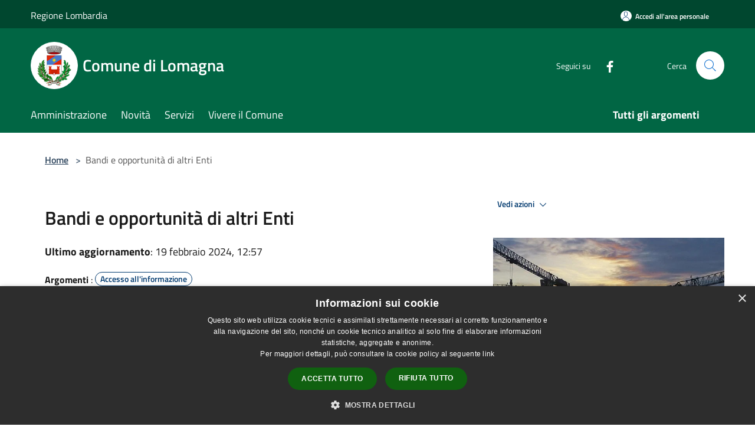

--- FILE ---
content_type: text/html; charset=UTF-8
request_url: https://www.comune.lomagna.lc.it/it/page/13227
body_size: 72838
content:
<!doctype html>
<html class="no-js" lang="it">
    <head>
        <meta charset="utf-8">
        <meta name="viewport" content="width=device-width, initial-scale=1, shrink-to-fit=no">
        <meta http-equiv="X-UA-Compatible" content="IE=edge"/>
        <meta name="csrf-token" content="mdIobYZg0BZTpJQf5dQ2fVHQEA9QoeycpPcuvWuL">
        <title>Bandi e opportunità di altri Enti - Comune di Lomagna</title>
                <link rel="stylesheet" href="/bootstrap-italia/dist/css/bootstrap-italia.min.css">
        <link rel="stylesheet" href="/css/agid.css?id=8e7e936f4bacc1509d74">
        <link rel="stylesheet" href="/css/ionicons/ionicons.min.css">

                        <link rel="canonical" href="https://www.comune.lomagna.lc.it/it/page/bandi-e-opportunita-di-altri-enti" />

        <style>
        
        .background-theme-lighter {
            background-color: rgba(1,102,68,0.1);
        }
    
        :root {
            --pui-cstm-primary: hsl(160deg,98%,20%);
            --pui-cstm-primary-rgb: 1, 102, 68;
            --pui-cstm-primary-hover: hsl(160deg, 98%, 30%);
            --pui-cstm-primary-active: hsl(160deg, 98%, 33%);
            --pui-cstm-primary-text-color: hsl(0deg, 0%, 100%);
            --pui-cstm-secondary: hsl(160deg, 98%, 20%);
            --pui-cstm-secondary-rgb: 1, 102, 68;
            --pui-cstm-secondary-hover: hsl(160deg, 98%, 30%);
            --pui-cstm-secondary-active: hsl(160deg, 98%, 33%);
            --pui-cstm-secondary-text-color: hsl(0deg, 0%, 100%);
        }
    
        .button-transparent {
            box-shadow: inset 0 0 0 2px #016644;
            color: #016644;
        }

        .text-button-transparent {
            color: #016644;
        }

        .icon-button-transparent {
            fill: #016644 !important;
        }

        .button-fill-header {
            background-color: #016644;
        }

        .button-transparent:hover {
            box-shadow: inset 0 0 0 2px #005b3d;
            color: #005b3d;
        }

        .button-fill-header:hover {
            background-color: #005b3d;
        }

        .pagination-menu .page-link[aria-current] {
            color: #016644 !important;
            border: 1px solid #016644 !important;
        }

        .pagination-menu .page-link:hover {
            color: #005b3d !important;
        }

        .pagination-menu .page-link .icon-primary {
            fill: #016644 !important;
        }
    
        .responsive-table thead th {
            background-color: #016644;
            border: 1px solid #00472f;
        }

        .responsive-table thead th {
            background-color: #016644;
            border: 1px solid #00472f;
        }

        @media (min-width: 480px) {
            .responsive-table tbody th[scope=row] {
                border-left: 1px solid #00472f;
                border-bottom: 1px solid #00472f;
            }

            .responsive-table tbody td {
                border-left: 1px solid #00472f;
                border-bottom: 1px solid #00472f;
                border-right: 1px solid #00472f;
            }

            .responsive-table tbody td:last-of-type {
                border-right: 1px solid #00472f;
            }
        }

        @media (max-width: 767px) {
            .responsive-table tbody th[scope=row] {
                background-color:#016644;
            }
        }
    #footer-feedback {
        background-color: #016644;
    }#footer-banner {
        background-color: #016644;
    }.link-list-wrapper ul li a.list-item.active {
        background: #016644;
    }.it-header-slim-wrapper {
            background-color: #00472f;
        }
        .it-header-slim-wrapper .it-header-slim-wrapper-content .it-header-slim-right-zone button {
            background-color: #00472f;
        }
        .btn-personal {
            background-color: #00472f!important;
            border-color: #00472f!important;
        }
        .btn-personal:hover {
            background-color: #00472f!important;
            border-color: #00472f!important;
        }
        .btn-personal:active {
            background-color: #00472f!important;
            border-color: #00472f!important;
        }
        .btn-personal:focus {
            background-color: #00472f!important;
            border-color: #00472f!important;
            box-shadow: none !important;
        }.it-header-slim-wrapper .it-header-slim-wrapper-content .it-header-slim-right-zone button:hover {
            background-color: #003d28;
        }.it-header-center-wrapper {
            background-color: #016644;
        }@media (min-width: 992px) {
            .it-header-navbar-wrapper {
                background-color: #016644;
            }
        }.page-father-button {
            background-color: #016644;
        }
    .navbar-alerts-link-active{
        background-color: #016644;
    }
    .btn-custom {
        background-color:#016644;
    }
    .btn-custom:focus {
        box-shadow: inset 0 1px 0 rgb(255 255 255 / 15%), 0 1px 1px rgb(0 0 0 / 8%), 0 0 0 0.2rem rgba(1,102,68,0.5);
    }
    .btn-custom:not(:disabled):not(.disabled).active,
    .btn-custom:not(:disabled):not(.disabled):active,
    .btn-custom:hover {
        background-color:#00472f;
    }
    .btn-custom:not(:disabled):not(.disabled).active:focus,
    .btn-custom:not(:disabled):not(.disabled):active:focus {
        box-shadow: inset 0 3px 5px rgb(0 0 0 / 13%), 0 0 0 0.2rem rgba(1,102,68,0.5);
    }/*custom  css events*/
        .events-bar {
            background-color: #016644!important;
        }
        .event__detail {
            background-color: #00472f!important;
        }
        .event--selected {
            background-color: #00472f;
        }
        .event:active, .event:focus, .event:hover {
            background-color: #00472f;
        }
        .it-calendar-wrapper .it-header-block-title {
            background-color: #016644;
        }
    
        .btn-registry {
            background-color: #016644;
        }
        .btn-registry:hover {
            background-color: #005b3d;
        }
        .btn-custom {
            background-color: #016644;
        }
        .btn-custom:hover {
            background-color: #005b3d;
        }
    
    #progressbar .active {
        color: #016644;
    }

    #progressbar li.active:before,
    #progressbar li.active:after {
        background: #016644;
    }

    .progress-bar {
        background-color: #016644;
    }

    .funkyradio input:checked ~ label:before,
    .funkyradio input:checked ~ label:before {
        background-color: #016644;
    }

    .funkyradio input:empty ~ label:before,
    .funkyradio input:empty ~ label:before {
        background-color: #016644;
    }

    #msform .action-button {
        background: #016644;
    }

    #msform .action-button:hover,
    #msform .action-button:focus {
        background-color: #005b3d;
    }

    #msform input:focus,
    #msform textarea:focus {
        border: 1px solid #016644;
    }
    
    #left-menu .pnrr_separator .bg {
        background-color: #016644;
    }
    .theme-color {
        background-color: #016644 !important;
    }
    .time-events {
        background-color: #016644 !important;
    }
        .btn-primary {
            border: 2px solid #016644;
        }
        .btn-primary:hover {
            border: 2px solid #005b3d;
        }
        .back-to-top {
            background-color: #016644;
        }
        .it-header-center-wrapper .h2.no_toc {
            background-color: #016644;
        }
    
        .link-list-wrapper ul li a span {
            color: #016644;
        }
    
    </style>
                <meta name="description" content="Sito ufficiale Comune di Lomagna">
<meta property="og:title" content="Bandi e opportunità di altri Enti" />
<meta property="og:locale" content="it_IT" />
<meta property="og:description" content="Bando per l&#39;assegnazione di contributi ai cittadini per la rimozione di coperture e di altri manufatti contenenti amianto da edifici privati - ed. 2020&nbsp;" />
<meta property="og:type" content="website" />
<meta property="og:url" content="https://www.comune.lomagna.lc.it/it/page/13227" />
<meta property="og:image" content="https://lomagna-api.municipiumapp.it/system/images/image/image/1/6/2/9/0/2/app_720_960_gru.jpg" />



    <link rel="icon" type="image/png" href="https://lomagna-api.municipiumapp.it/s3/150x150/s3/3636/sito/stemma.jpg">
    <link rel="apple-touch-icon" href="https://lomagna-api.municipiumapp.it/s3/150x150/s3/3636/sito/stemma.jpg">

    


<!-- Attenzione a buttare script lato API -->
     <script type="text/javascript" charset="UTF-8" src="//cdn.cookie-script.com/s/a405b0d7c8ffa49bd2672b50d191d5b9.js"></script>
<style>

#footer-banner img {
width:auto;
}
</style>
    </head>
    <body class="">
        <a href="#main-content" class="sr-only">Salta al contenuto principale</a>
                <div id="loading-layer" class="loading">
            <div class="loading__icon loading__icon--ripple">
                <div></div>
                <div></div>
            </div>
        </div>


        <header class="it-header-wrapper it-header-sticky" data-bs-toggle="sticky" data-bs-position-type="fixed" data-bs-sticky-class-name="is-sticky" data-bs-target="#header-nav-wrapper">
    <div class="it-header-slim-wrapper">
    <div class="container-fluid container-municipium-agid">
        <div class="row">
            <div class="col-12">
                <div class="it-header-slim-wrapper-content pl-0">

                                        <a class="d-lg-block navbar-brand"  href="https://www.regione.lombardia.it/wps/portal/istituzionale/" target="_blank" >
                                                    Regione Lombardia
                                            </a>


                    <div class="it-header-slim-right-zone">
                                                                            <a class="btn btn-primary btn-icon btn-full btn-personal"
                                href="https://www.comune.lomagna.lc.it/it/private"
                                data-element="personal-area-login" aria-label="Accedi all&#039;area personale">
                                <span class="rounded-icon" aria-hidden="true">
                                    <svg class="icon icon-primary" aria-label="Accesso Utente">
                                        <use xlink:href="/bootstrap-italia/dist/svg/sprites.svg#it-user"></use>
                                    </svg>
                                </span>
                                <span class="d-none d-lg-block">Accedi all&#039;area personale</span>
                            </a>
                                                                                                
                                            </div>
                </div>
            </div>
        </div>
    </div>
</div>


    <div class="it-nav-wrapper">
        <div class="it-header-center-wrapper">
            <div class="container-fluid container-municipium-agid">
                <div class="row">
                    <div class="col-12">
                        <div class="it-header-center-content-wrapper">

                            <div class="it-brand-wrapper">
    <a href="/">

                    <span class="municipality__squared">
                <img src="//lomagna-api.municipiumapp.it/s3/150x150/s3/3636/sito/stemma.jpg" alt="logo">
            </span>
        
                    <div class="ml-2 it-brand-text">
                <span class="h2 no_toc">Comune di Lomagna</span>
            </div>
            </a>
</div>

                                                            <div class="it-right-zone">
                                                                        <div class="it-socials d-none d-md-flex">
                                        <span>Seguici su</span>
                                        <ul>
                                                                                                                                                <li class="single-social-phone">
                                                        <a aria-label="Facebook" href="https://www.facebook.com/ComunediLomagna/" title="Facebook" target="_blank">
                                                            <svg class="icon" role="img" aria-label="Facebook"><use href="/bootstrap-italia/dist/svg/sprites.svg#it-facebook"></use></svg>
                                                        </a>
                                                    </li>
                                                                                                                                                                                                                                                                                                                                                                                                                                                                                                                                                                                                                                                                                                                                                                                                        </ul>
                                    </div>
                                                                        <div class="it-search-wrapper">
                                        <span class="d-none d-md-block">Cerca</span>
                                        <a aria-label="Cerca" class="search-link rounded-icon"
                                        href="#" data-bs-toggle="modal" data-bs-target="#searchModal">
                                            <svg class="icon" aria-label="Cerca" role="img">
                                                <use
                                                    xlink:href="/svg/agid.svg#it-search"></use>
                                            </svg>
                                        </a>
                                    </div>
                                </div>
                                                    </div>
                    </div>
                </div>
            </div>
        </div>
                    <div class="it-header-navbar-wrapper" id="header-nav-wrapper">
                <div class="container-fluid container-municipium-agid">
                    <div class="row">
                        <div class="col-12">
                            <nav class="navbar navbar-expand-lg has-megamenu">
                                <button aria-controls="nav10" aria-expanded="false"
                                        aria-label="Toggle navigation" class="custom-navbar-toggler"
                                        data-bs-target="#nav10" data-bs-toggle="navbarcollapsible" type="button">
                                    <svg class="icon" aria-label="Menù" role="img">
                                        <use
                                            xlink:href="/svg/agid.svg#it-burger"></use>
                                    </svg>
                                </button>
                                <div class="navbar-collapsable" id="nav10">
                                    <div class="overlay"></div>
                                    <div class="menu-wrapper">
                                        <div class="close-div" style="padding:0px">
                                            <button class="btn close-menu" type="button" title="Chiudi menù">
                                                <svg class="icon icon-close" aria-label="Chiudi menù">
                                                    <use xlink:href="/svg/agid.svg#close"></use>
                                                </svg>
                                            </button>
                                        </div>
                                        <div class="navbar-logo mobile-only">
                                            <div class="row align-items-center">
                                                <div class="col-4">
                                                    <span class="municipality__logo pl-3">
                                                        <img src="//lomagna-api.municipiumapp.it/s3/3636/sito/stemma.jpg" alt="logo">
                                                    </span>
                                                </div>
                                                <div class="col-6">
                                                    <span class="navbar-municipality">Comune di Lomagna</span>
                                                </div>
                                                <div class="col-2">
                                                </div>
                                            </div>
                                        </div>
                                        <ul class="navbar-nav" id="main-navigation" data-element="main-navigation"
                                        >
                                                                                                                                                    <li class="nav-item">
        <a class="nav-link nav-link-menu " href="https://www.comune.lomagna.lc.it/it/menu/amministrazione-249159" target="" data-element="management">
                            <span>Amministrazione</span>
                    </a>
    </li>
                                                                                                                                                                                                    <li class="nav-item">
        <a class="nav-link nav-link-menu " href="https://www.comune.lomagna.lc.it/it/menu/news" target="" data-element="news">
                            <span>Novità</span>
                    </a>
    </li>
                                                                                                                                                                                                    <li class="nav-item">
        <a class="nav-link nav-link-menu " href="https://www.comune.lomagna.lc.it/it/menu/servizi-249178" target="" data-element="all-services">
                            <span>Servizi</span>
                    </a>
    </li>
                                                                                                                                                                                                    <li class="nav-item">
        <a class="nav-link nav-link-menu " href="https://www.comune.lomagna.lc.it/it/menu/vivere-il-comune" target="" data-element="live">
                            <span>Vivere il Comune</span>
                    </a>
    </li>
                                                                                                                                                                                                                                                                                                                                                                                                                                                                                                                                                                                                                </ul>
                                                                                                                                                                    <ul class="navbar-nav navbar-nav-last" id="third-navigation">
                                                                                                                                                                                                                                                                                                                                                                                                                                                                                                                                                                                                                                                                                                                                                                                                                                                <li class="nav-item">
        <a class="nav-link nav-link-menu nav-link-last" href="https://www.comune.lomagna.lc.it/it/topics" target="" data-element="all-topics">
                            <span><b>Tutti gli argomenti</b></span>
                    </a>
    </li>
                                                                                                                                                                                                                                                                                                                                                                                                                                                                                                                                                                                                                                                                                                                                                                                </ul>
                                                                                <ul class="navbar-nav navbar-nav-auth mobile-only">
                                                                                                                                        <li class="nav-item">
                                                    <a class="nav-link nav-link-menu mobile-only" href="https://www.comune.lomagna.lc.it/it/private">
                                                        <span>Accedi all&#039;area personale</span>
                                                    </a>
                                                </li>
                                                                                                                                </ul>
                                                                                    <div class="container-social-phone mobile-only">
                                                <h1 class="h3">Seguici su</h1>
                                                <ul class="socials-phone">
                                                                                                                                                                    <li class="single-social-phone">
                                                            <a aria-label="Facebook" href="https://www.facebook.com/ComunediLomagna/" title="Facebook" target="_blank">
                                                                <svg class="icon" aria-label="Facebook" role="img"><use href="/bootstrap-italia/dist/svg/sprites.svg#it-facebook"></use></svg>
                                                            </a>
                                                        </li>
                                                                                                                                                                                                                                                                                                                                                                                                                                                                                                                                                                                                                                                                                                                                                                                                                                                                                                                                                </ul>
                                            </div>
                                                                            </div>
                                </div>
                            </nav>
                        </div>
                    </div>
                </div>
            </div>
            </div>
</header>

        <main id="main-content">

                            
    <section id="breadcrumb" class=" container-fluid container-municipium-agid  px-4 my-4" >
    <div class="row">
        <div class="col px-lg-4">
            <nav class="breadcrumb-container" aria-label="breadcrumb">
                <ol class="breadcrumb" data-element="breadcrumb">
                    <li class="breadcrumb-item">
                        <a href="https://www.comune.lomagna.lc.it/it">Home</a>
                        <span class="separator">&gt;</span>
                    </li>

                                                            


                    

                    
                    
                    
                    
                    
                    
                    
                    
                    

                    
                    
                    
                    
                    
                                                                                                    
                    
                    
                                        
                    
                    

                    
                    
                    
                    
                    
                    
                    
                    
                    
                                            <li class="breadcrumb-item active" aria-current="page">
                            Bandi e opportunità di altri Enti
                        </li>
                                        

                                                                
                                                            
                                        
                                        
                    
                                                            
                                        
                    
                    
                    
                    
                    
                    
                    
                    
                    
                    
                                        
                    
                    
                    
                    
                    
                                        
                    
                    
                    
                    
                    
                    
                    
                    
                    
                    
                                    </ol>
            </nav>

        </div>
    </div>
</section>

    <section id="page" class="container-fluid container-municipium-agid px-4 mt-4">
        <div class="row">
                            <div class="col-lg-7 px-lg-4 py-lg-2">
            
                            <div>
    <h1 class="text--left " >
        
            
                            Bandi e opportunità di altri Enti
            
            
        
    </h1>

                        <p>
                
            </p>
                            <p><b>Ultimo aggiornamento</b>: 19 febbraio 2024, 12:57</p>
            
    
    </div>
            
                            <div class="mb-3">
                    <b>Argomenti</b> : <a  href="https://www.comune.lomagna.lc.it/it/topics/1"  class="pnrr_subjects-link"
            >
            <div class="chip chip-simple chip-primary chip-subjects"><span class="chip-label chip-label-pnrr">Accesso all&#039;informazione</span></div></a>
                    </div>
            
                        <div>
                <p><a href="http://bandi.regione.lombardia.it/procedimenti/new/bandi/avvisi/bando/RLT12020013702" target="_blank" title="Bando per l'assegnazione di contributi ai cittadini per la rimozione di coperture e di altri manufatti contenenti amianto da edifici privati - ed. 2020">Bando per l&#39;assegnazione di contributi ai cittadini per la rimozione di coperture e di altri manufatti contenenti amianto da edifici privati - ed. 2020</a></p>

<p>&nbsp;</p>

            </div>
            
            <hr>

            
            
            <div class="share-container mb-4">


                <h4
                    class="share-text"
                    href="javascript: void(0)"
                >
                    <svg viewBox="0 0 24 24" class="icon icon-sm left" role="img" aria-label="share-icon">
                        <path d="M 13.8 1.8 A 2.4 2.4 90 0 0 11.4 3.6 A 2.4 2.4 90 0 0 11.4563 4.7015 L 6.007 7.4262 A 2.4 2.4 90 0 0 4.2 6.6 A 2.4 2.4 90 0 0 1.8 9 A 2.4 2.4 90 0 0 4.2 11.4 A 2.4 2.4 90 0 0 6.0082 10.575 L 11.4539 13.2985 A 2.4 2.4 90 0 0 11.4 13.8 A 2.4 2.4 90 0 0 13.8 16.2 A 2.4 2.4 90 0 0 16.2 13.8 A 2.4 2.4 90 0 0 13.8 11.4 A 2.4 2.4 90 0 0 11.9918 12.225 L 6.5461 9.5015 A 2.4 2.4 90 0 0 6.6 9 A 2.4 2.4 90 0 0 6.5438 8.4996 L 11.993 5.775 A 2.4 2.4 90 0 0 13.8 6.6 A 2.4 2.4 90 0 0 16.2 4.2 A 2.4 2.4 90 0 0 13.8 1.8 z"/>
                    </svg>
                    Condividi:
                </h4>

        <div class="flex flex-wrap">
            <a
                class="share-facebook"
                href="javascript: void(0)"
                onclick="window.open('https://www.facebook.com/sharer/sharer.php?u=https%3A%2F%2Fwww.comune.lomagna.lc.it%2Fit%2Fpage%2F13227&amp;display=popup&amp;ref=plugin&amp;src=like&amp;kid_directed_site=0','sharer','toolbar=0,status=0,width=548,height=325');"
            >
                <svg class="icon icon-sm  left" role="img" aria-label="facebook-icon">
                    <use xlink:href="/svg/agid.svg#it-facebook"></use>
                </svg>
                Facebook
            </a>
            <a
                class="share-twitter ml-2"
                href="https://twitter.com/intent/tweet?url=https%3A%2F%2Fwww.comune.lomagna.lc.it%2Fit%2Fpage%2F13227&amp;text=Bandi+e+opportunit%C3%A0+di+altri+Enti"
                target="_blank"
            >
                <svg class="icon icon-sm left" role="img" aria-label="twitter-icon">
                    <use xlink:href="/svg/agid.svg#it-twitter"></use>
                </svg>
                Twitter
            </a>
            <a
                class="share-whatsapp ml-2"
                href="https://api.whatsapp.com/send?text=Bandi+e+opportunit%C3%A0+di+altri+Enti+-+https%3A%2F%2Fwww.comune.lomagna.lc.it%2Fit%2Fpage%2F13227"
                target="_blank"
            >
                <svg class="icon icon-sm left" role="img" aria-label="whatsapp-icon">
                    <use xlink:href="/svg/agid.svg#it-whatsapp"></use>
                </svg>
                Whatsapp
            </a>
            <a
                class="share-telegram ml-2"
                href="https://telegram.me/share/url?url=https://www.comune.lomagna.lc.it/it/page/13227&amp;text=Bandi e opportunità di altri Enti"
                target="_blank"
            >
                <svg class="icon icon-sm left" role="img" aria-label="telegram-icon">
                    <use xlink:href="/svg/agid.svg#it-telegram"></use>
                </svg>
                Telegram
            </a>
            <a
                class="share-linkedin ml-2"
                href="https://www.linkedin.com/sharing/share-offsite/?url=https://www.comune.lomagna.lc.it/it/page/13227"
                target="_blank"
            >
                <svg class="icon icon-sm left" role="img" aria-label="linkedin-icon">
                    <use xlink:href="/svg/agid.svg#it-linkedin"></use>
                </svg>
                LinkedIn
            </a>

        </div>
    </div>
        </div>
                    <div class="col-lg-4 offset-lg-1 p-0 sidebar">
                <div class="dropdown ">
  <button class="btn btn-dropdown dropdown-toggle pnrr_actions" type="button" id="viewActions" data-bs-toggle="dropdown" aria-haspopup="true" aria-expanded="false">
        Vedi azioni
    <svg class="icon-expand icon icon-sm icon-primary"><use href="/bootstrap-italia/dist/svg/sprites.svg#it-expand"></use></svg>
  </button>
  <div class="dropdown-menu" aria-labelledby="viewActions">
    <div class="link-list-wrapper">
      <ul class="link-list">
        <li>
            <a href="mailto:?subject=www.comune.lomagna.lc.it&amp;body=https://www.comune.lomagna.lc.it/it/page/13227" class="dropdown-item list-item pnrr_list-item left-icon"
                title="Invia">
                <svg class="icon pnrr_icon_dropdown left"><use xlink:href="/svg/agid.svg#it-mail"></use></svg>
                <span>Invia</span>
            </a>
        </li>
              </ul>
    </div>
  </div>
</div>
                <div class="row row-site-carousel">
        <div id="site-carousel" class="it-carousel-wrapper it-carousel-landscape-abstract splide" data-bs-carousel-splide>
            <div class="splide__track">
                <ul class="splide__list">
                                            <li class="splide__slide">
                            <div class="it-single-slide-wrapper">
                                <div class="site-carousel-container">
                                    <div class="img-responsive-wrapper">
                                        <div class="img-responsive img-responsive-site-custom">
                                            <div class="img-wrapper">
                                                <img src="//lomagna-api.municipiumapp.it/system/images/image/image/1/6/2/9/0/2/gru.jpg"
                                                    alt="titolo immagine" >
                                            </div>
                                        </div>
                                    </div>
                                </div>
                            </div>
                        </li>
                                    </ul>
            </div>
        </div>
    </div>
                            </div>
                
            </section>

    
            
        </main>

                    <section id="box-evaluate">
    <div class=" theme-color ">
        <div class="container">
            <div class="row d-flex justify-content-center border-container  theme-color ">
                <div class="col-12 col-lg-6">
                    <div class="cmp-rating pt-lg-80 pb-lg-80" id="">
                        <div class="card shadow card-wrapper card-evaluate" data-element="feedback">
                            <div class="cmp-rating__card-first flex flex-direction-column align-items-center">
                                <div class="card-header border-0">
                                                                        <h2 class="title-evaluate" data-element="feedback-title">Quanto sono chiare le informazioni su questa pagina?</h2>
                                                                    </div>
                                <input type="hidden" name="type" value="page">
                                <input type="hidden" name="path" value="it/page/13227">
                                <input type="hidden" name="lang" value="it">
                                <input type="hidden" name="typeEvaluateId" value="13227">
                                <div class="card-body">
                                    <fieldset class="rating rating-evaluate">
                                        <legend style="display:none">Valuta il Servizio</legend>
                                        <input type="radio" id="star5a" name="ratingA" value="5">
                                        <label class="full rating-star active" for="star5a" data-element="feedback-rate-5">
                                            <svg class="icon icon-sm" role="img" aria-labelledby="star5a" aria-label="star5" viewBox="0 0 24 24" id="it-star-full-1" xmlns="http://www.w3.org/2000/svg">
                                                <path d="M12 1.7L9.5 9.2H1.6L8 13.9l-2.4 7.6 6.4-4.7 6.4 4.7-2.4-7.6 6.4-4.7h-7.9L12 1.7z"></path>
                                                <path fill="none" d="M0 0h24v24H0z"></path>
                                            </svg>
                                        </label>
                                        <input type="radio" id="star4a" name="ratingA" value="4">
                                        <label class="full rating-star active" for="star4a" data-element="feedback-rate-4">
                                            <svg class="icon icon-sm" role="img" aria-labelledby="star4a" aria-label="star4" viewBox="0 0 24 24" id="it-star-full-2" xmlns="http://www.w3.org/2000/svg">
                                                <path d="M12 1.7L9.5 9.2H1.6L8 13.9l-2.4 7.6 6.4-4.7 6.4 4.7-2.4-7.6 6.4-4.7h-7.9L12 1.7z"></path>
                                                <path fill="none" d="M0 0h24v24H0z"></path>
                                            </svg>
                                        </label>
                                        <input type="radio" id="star3a" name="ratingA" value="3">
                                        <label class="full rating-star active" for="star3a" data-element="feedback-rate-3">
                                            <svg class="icon icon-sm" role="img" aria-labelledby="star3a" aria-label="star3" viewBox="0 0 24 24" id="it-star-full-3" xmlns="http://www.w3.org/2000/svg">
                                                <path d="M12 1.7L9.5 9.2H1.6L8 13.9l-2.4 7.6 6.4-4.7 6.4 4.7-2.4-7.6 6.4-4.7h-7.9L12 1.7z"></path>
                                                <path fill="none" d="M0 0h24v24H0z"></path>
                                            </svg>
                                        </label>
                                        <input type="radio" id="star2a" name="ratingA" value="2">
                                        <label class="full rating-star active" for="star2a" data-element="feedback-rate-2">
                                            <svg class="icon icon-sm" role="img" aria-labelledby="star2a" aria-label="star2" viewBox="0 0 24 24" id="it-star-full-4" xmlns="http://www.w3.org/2000/svg">
                                                <path d="M12 1.7L9.5 9.2H1.6L8 13.9l-2.4 7.6 6.4-4.7 6.4 4.7-2.4-7.6 6.4-4.7h-7.9L12 1.7z"></path>
                                                <path fill="none" d="M0 0h24v24H0z"></path>
                                            </svg>
                                        </label>
                                        <input type="radio" id="star1a" name="ratingA" value="1">
                                        <label class="full rating-star active" for="star1a" data-element="feedback-rate-1">
                                            <svg class="icon icon-sm" role="img" aria-labelledby="star1a" aria-label="star1" viewBox="0 0 24 24" id="it-star-full-5" xmlns="http://www.w3.org/2000/svg">
                                                <path d="M12 1.7L9.5 9.2H1.6L8 13.9l-2.4 7.6 6.4-4.7 6.4 4.7-2.4-7.6 6.4-4.7h-7.9L12 1.7z"></path>
                                                <path fill="none" d="M0 0h24v24H0z"></path>
                                            </svg>
                                        </label>
                                    </fieldset>
                                </div>
                            </div>
                            <div class="cmp-rating__card-second d-none" data-step="3">
                                <div class="card-header border-0 mb-0">
                                    <h1 class="title-medium-2-bold mb-0 h4" id="rating-feedback">Grazie, il tuo parere ci aiuterà a migliorare il servizio!</h1>
                                </div>
                            </div>
                            <div class="form-rating">
                                <div data-step="1">
                                    <div class="cmp-steps-rating">
                                        <fieldset class="fieldset-rating-one d-none" data-element="feedback-rating-positive">
                                            <div class="iscrizioni-header w-100">
                                                <div class="step-title d-flex align-items-center justify-content-between drop-shadow">
                                                    <legend class="d-block d-lg-inline" data-element="feedback-rating-question">Quali sono stati gli aspetti che hai preferito?</legend>
                                                    <h1 class="step step-first h6">1/2</h1>
                                                </div>
                                            </div>
                                            <div class="cmp-steps-rating__body">
                                                <div class="cmp-radio-list">
                                                    <div class="card card-teaser shadow-rating">
                                                        <div class="card-body">
                                                            <div class="form-check m-0">
                                                                <div class="radio-body border-bottom border-light cmp-radio-list__item">
                                                                    <input name="rating1" type="radio" id="radio-1">
                                                                    <label for="radio-1" data-element="feedback-rating-answer">Le indicazioni erano chiare</label>
                                                                </div>
                                                                <div class="radio-body border-bottom border-light cmp-radio-list__item">
                                                                    <input name="rating1" type="radio" id="radio-2">
                                                                    <label for="radio-2" data-element="feedback-rating-answer">Le indicazioni erano complete</label>
                                                                </div>
                                                                <div class="radio-body border-bottom border-light cmp-radio-list__item">
                                                                    <input name="rating1" type="radio" id="radio-3">
                                                                    <label for="radio-3" data-element="feedback-rating-answer">Capivo sempre che stavo procedendo correttamente</label>
                                                                </div>
                                                                <div class="radio-body border-bottom border-light cmp-radio-list__item">
                                                                    <input name="rating1" type="radio" id="radio-4">
                                                                    <label for="radio-4" data-element="feedback-rating-answer">Non ho avuto problemi tecnici</label>
                                                                </div>
                                                                <div class="radio-body border-bottom border-light cmp-radio-list__item">
                                                                    <input name="rating1" type="radio" id="radio-5">
                                                                    <label for="radio-5" data-element="feedback-rating-answer">Altro</label>
                                                                </div>
                                                            </div>
                                                        </div>
                                                    </div>
                                                </div>
                                            </div>
                                        </fieldset>
                                        <fieldset class="fieldset-rating-two d-none" data-element="feedback-rating-negative">
                                            <div class="iscrizioni-header w-100">
                                                <div class="step-title d-flex align-items-center justify-content-between drop-shadow">
                                                    <legend class="d-block d-lg-inline" data-element="feedback-rating-question">
                                                        Dove hai incontrato le maggiori difficoltà?
                                                    </legend>
                                                    <h1 class="step step-first h6">1/2</h1>
                                                </div>
                                            </div>
                                            <div class="cmp-steps-rating__body">
                                                <div class="cmp-radio-list">
                                                    <div class="card card-teaser shadow-rating">
                                                        <div class="card-body">
                                                            <div class="form-check m-0">
                                                                <div class="radio-body border-bottom border-light cmp-radio-list__item">
                                                                    <input name="rating2" type="radio" id="radio-6">
                                                                    <label for="radio-6" class="active" data-element="feedback-rating-answer">A volte le indicazioni non erano chiare</label>
                                                                </div>
                                                                <div class="radio-body border-bottom border-light cmp-radio-list__item">
                                                                    <input name="rating2" type="radio" id="radio-7">
                                                                    <label for="radio-7" class="active" data-element="feedback-rating-answer">A volte le indicazioni non erano complete</label>
                                                                </div>
                                                                <div class="radio-body border-bottom border-light cmp-radio-list__item">
                                                                    <input name="rating2" type="radio" id="radio-8">
                                                                    <label for="radio-8" class="active" data-element="feedback-rating-answer">A volte non capivo se stavo procedendo correttamente</label>
                                                                </div>
                                                                <div class="radio-body border-bottom border-light cmp-radio-list__item">
                                                                    <input name="rating2" type="radio" id="radio-9">
                                                                    <label for="radio-9" class="active" data-element="feedback-rating-answer">Ho avuto problemi tecnici</label>
                                                                </div>
                                                                <div class="radio-body border-bottom border-light cmp-radio-list__item">
                                                                    <input name="rating2" type="radio" id="radio-10">
                                                                    <label for="radio-10" class="active" data-element="feedback-rating-answer">Altro</label>
                                                                </div>
                                                            </div>
                                                        </div>
                                                    </div>
                                                </div>
                                            </div>
                                        </fieldset>
                                    </div>
                                </div>
                                <div class="second-fieldset d-none" data-step="2">
                                    <div class="cmp-steps-rating">
                                        <fieldset>
                                            <div class="iscrizioni-header w-100">
                                                <div class="step-title d-flex align-items-center justify-content-between drop-shadow mb-3">
                                                    <legend class="d-block d-lg-inline">
                                                        Vuoi aggiungere altri dettagli?
                                                    </legend>
                                                    <h1 class="step h6">2/2</h1>
                                                </div>
                                            </div>
                                            <div class="cmp-steps-rating__body">
                                                <div class="form-group evaluate-form-group">
                                                    <label for="formGroupExampleInputWithHelp" class="">Dettaglio</label>
                                                    <input type="text" autocomplete=feedback-input-text" data-element="feedback-input-text" class="form-control"
                                                           id="formGroupExampleInputWithHelp" aria-describedby="formGroupExampleInputWithHelpDescription" maxlength="200">
                                                    <small id="formGroupExampleInputWithHelpDescription" class="form-text">
                                                        Inserire massimo 200 caratteri</small>
                                                    <div class="frc-captcha mt-4" data-sitekey="MQEFVR26C37UVFOK"></div>
                                                    <small id="captcha-mandatory" class="form-text d-none">È necessario verificare che tu non sia un robot</small>
                                                </div>
                                            </div>
                                        </fieldset>
                                    </div>
                                </div>
                                <div class="d-flex flex-nowrap pt-4 w-100 justify-content-center button-shadow d-none container-button-evaluate">
                                    <button class="btn btn-outline-primary fw-bold me-4 btn-back" type="button">precedente</button>
                                    <button class="btn btn-primary fw-bold btn-next" type="submit" form="rating">successivo</button>
                                </div>
                            </div>
                        </div>
                    </div>
                </div>
            </div>
        </div>
    </div>
</section>

        
                    <section id="box-contacts">
        <div class="bg-grey-card pb-5 pt-0">
            <div class="container-fluid container-municipium-agid">
                <div class="row d-flex justify-content-center p-contacts">
                    <div class="col-12 col-lg-6">
                        <div class="cmp-contacts">
                            <div class="card w-100">
                                <div class="card-body card-body-contacts">
                                    <h2 class="title-medium-2-semi-bold">Contatta il comune</h2>
                                    <ul class="contact-list p-0">
                                                                                    <li>
                                                <a class="list-item" href="https://www.comune.lomagna.lc.it/it/faq">
                                                <svg class="icon icon-primary icon-sm" aria-hidden="true" aria-label="Help">
                                                <use href="/bootstrap-italia/dist/svg/sprites.svg#it-help-circle"></use>
                                                </svg><span>Leggi le domande frequenti</span></a>
                                            </li>
                                                                                                                            <li><a class="list-item" href="https://www.comune.lomagna.lc.it/it/help"
                                             data-element="contacts">
                                            <svg class="icon icon-primary icon-sm" aria-hidden="true" aria-label="Mail">
                                            <use href="/bootstrap-italia/dist/svg/sprites.svg#it-mail"></use>
                                            </svg><span>Richiedi Assistenza</span></a></li>
                                                                                                                            <li>
                                                <a class="list-item" href="tel:039 922510">
                                                <svg class="icon icon-primary icon-sm" aria-hidden="true" aria-label="Phone">
                                                <use href="/bootstrap-italia/dist/svg/sprites.svg#it-hearing"></use>
                                                </svg><span>Chiama il comune 039 922510</span></a>
                                            </li>
                                                                                                                                                                    <li>
                                                <a class="list-item" href="https://www.comune.lomagna.lc.it/it/book" data-element="appointment-booking">
                                                <svg class="icon icon-primary icon-sm" aria-hidden="true" aria-label="Calendar">
                                                <use href="/bootstrap-italia/dist/svg/sprites.svg#it-calendar"></use>
                                                </svg><span>Prenota un appuntamento</span></a>
                                            </li>
                                                                            </ul>

                                                                            <h2 class="title-medium-2-semi-bold mt-4">Problemi in città</h2>
                                        <ul class="contact-list p-0">
                                        <li><a class="list-item" href="https://www.comune.lomagna.lc.it/it/new-issue">
                                            <svg class="icon icon-primary icon-sm" aria-hidden="true" aria-label="Marker">
                                                <use href="/bootstrap-italia/dist/svg/sprites.svg#it-map-marker-circle"></use>
                                            </svg><span>Segnala disservizio</span></a></li>
                                        </ul>
                                                                    </div>
                            </div>
                        </div>
                    </div>
                </div>
            </div>
        </div>
    </section>
        
        <div class="bd-example">
            <a href="#top" aria-hidden="true" tabindex="-1" data-bs-toggle="backtotop" class="back-to-top back-to-top-show" id="example" aria-label="Torna su">
                <svg class="icon icon-light" aria-label="Torna su"><use href="/bootstrap-italia/dist/svg/sprites.svg#it-arrow-up"></use></svg>
            </a>
        </div>

        <footer class="it-footer">
        <div class="it-footer-main">
                                            <div id="footer-banner" class="bg--blue">
                    <div class="container">
                        <div class="row">
                            <div class="col-12 col-lg-12">
                                <a class="banner-link" href="https://www.riscotel.it/calcoloimu/?comune=E656" target="_blank">
                                                                            <img src="//lomagna-api.municipiumapp.it/s3/3636/media/calcoloimu25-banner-180.png" class="img-fluid" alt="Calcolo IMU 2025">
                                                                    </a>
                            </div>
                        </div>
                    </div>
                </div>
                                    <div class="container-fluid container-municipium-agid">
                <div class="footer-part-container">
                    <div class="row clearfix align-items-center">
                                                    <div class="col-sm-4">
                                <div class="it-brand-wrapper">
    <a href="/">

                    <span class="municipality__squared">
                <img src="//lomagna-api.municipiumapp.it/s3/150x150/s3/3636/sito/stemma.jpg" alt="logo">
            </span>
        
                    <div class="ml-2 it-brand-text">
                <span class="h2 no_toc">Comune di Lomagna</span>
            </div>
            </a>
</div>
                            </div>
                            <div class="col-sm-3">
                                <img class="eu_logo" src="/images/footer/logo-eu-inverted.svg" alt="Eu logo">
                            </div>
                            <div class="col-sm-2"></div>
                                                            <div class="col-sm-3 footer-part-container-custom footer-seguici">
                                    <h1 class="h4">
    Seguici su
</h1>

<ul class="list-inline text-left social">

                        <li class="list-inline-item">
                <a class="p-2 text-white socials" aria-label="Facebook" href="https://www.facebook.com/ComunediLomagna/" title="Facebook" target="_blank">
                    <svg class="icon icon-sm icon-white align-top" role="img" aria-label="Social">
                        <use xlink:href="/svg/agid.svg#it-facebook"></use></svg>
                    <span class="sr-only">Facebook</span>
                </a>
            </li>
                                                                                                
</ul>
                                </div>
                                                                        </div>
                </div>

                                    <div class="py-4 footer-part-container-custom">
                                                    <section class="lista-sezioni">
<div class="row">
<div class="col-lg-3 col-md-3 col-sm-6">
<h1>Amministrazione</h1>
<ul class="footer-list clearfix">
<li><a title="Organi di governo" href="/it/page/organi-di-governo">Organi di Governo</a></li>
<li><a title="Aree amministrative" href="/it/page/aree-amministrative">Aree Amministrative</a></li>
<li><a title="Uffici" href="/it/page/uffici">Uffici</a></li>
<li><a title="Enti e fondazioni" href="/it/page/enti-e-fondazioni">Enti e fondazioni</a></li>
<li><a title="Politici" href="/it/page/politici">Politici</a></li>
<li><a title="Personale amministrativo" href="/it/page/personale-amministrativo">Personale Amministrativo</a></li>
<li><a title="Documenti e Dati" href="/it/menu/249166">Documenti e dati</a></li>
</ul>
</div>
<div class="col-lg-3 col-md-3 col-sm-6">
<h1>Categorie di Servizio</h1>
<ul class="footer-list clearfix">
<li><a title="Anagrafe e stato civile" href="/it/page/112885?fromService=1">Anagrafe e stato civile</a></li>
<li><a title="Cultura e tempo libero" href="/it/page/112886?fromService=1">Cultura e tempo libero</a></li>
<li>Vita lavorativa</li>
<li><a title="Imprese e Commercio" href="/it/page/112888?fromService=1">Imprese e Commercio</a></li>
<li>Appalti pubblici</li>
<li><a title="Catasto e urbanistica" href="/it/page/112890?fromService=1">Catasto e urbanistica</a></li>
<li>Turismo</li>
<li><a title="Mobilit&agrave; e trasporti" href="/it/page/112892?fromService=1">Mobilit&agrave; e trasporti</a></li>
</ul>
</div>
<div class="col-lg-3 col-md-3 col-sm-6">
<div>&nbsp;</div>
<ul class="footer-list clearfix">
<li>Educazione e formazione</li>
<li><a title="Giustizia e sicurezza pubblica" href="/it/page/112894?fromService=1">Giustizia e sicurezza pubblica</a></li>
<li><a title="Tributi,finanze e contravvenzioni" href="/it/page/112895?fromService=1">Tributi,finanze e contravvenzioni</a></li>
<li><a title="Ambiente" href="/it/page/112896?fromService=1">Ambiente</a></li>
<li><a title="Salute, benessere e assistenza" href="/it/page/112897?fromService=1">Salute, benessere e assistenza</a></li>
<li><a title="Autorizzazioni" href="/it/page/112898?fromService=1">Autorizzazioni</a></li>
<li>Agricoltura e pesca</li>
</ul>
</div>
<div class="col-lg-3 col-md-3 col-sm-6">
<h1>Novit&agrave;</h1>
<ul class="footer-list clearfix">
<li><a href="/it/news?type=1">Notizie</a></li>
<li><a href="/it/news?type=2">Comunicati</a></li>
<li><a href="/it/news?type=3">Avvisi</a></li>
</ul>
<h1>Vivere il Comune</h1>
<ul class="footer-list clearfix">
<li><a href="/it/point-of-interests">Luoghi</a></li>
<li><a href="/it/events">Eventi</a></li>
</ul>
</div>
<div class="col-lg-3 col-md-3 col-sm-6">
<h1>Contatti</h1>
<p>Comune di Lomagna <br>Via F.lli Kennedy, 20 - 23871 - Lomagna <br>Codice Fiscale: 00504810136<br>Partita IVA: 00504810136 <br>IBAN: IT51P0569651450000001000X84</p>
<p>Codice univoco: UFTE8H</p>
<p>PEC: <a href="mailto:comune.lomagna.lc@halleycert.it">comune.lomagna.lc@halleycert.it</a> <br>Centralino Unico: 039 922510</p>
</div>
<div class="col-lg-3 col-md-3 col-sm-6">
<div>&nbsp;</div>
<ul class="footer-list clearfix">
<li><a title="Prenotazione appuntamento" href="/it/book" data-element="appointment-booking">Prenotazione appuntamento</a></li>
<li><a title="Segnalazione disservizio" href="/it/new-issue" data-element="report-inefficiency">Segnalazione disservizio</a></li>
<li><a title="Accesso all'informazione" href="/it/faq" data-element="faq">Leggi le FAQ</a></li>
<li><a title="Richiesta assistenza" href="/it/help">Richiesta assistenza</a></li>
</ul>
</div>
<div class="col-lg-3 col-md-3 col-sm-6">
<div>&nbsp;</div>
<ul class="footer-list clearfix">
<li><a href="https://lomagna.trasparenza-valutazione-merito.it/web/trasparenza/menu-trasparenza" target="_blank" rel="noopener">Amministrazione trasparente</a></li>
<li><a title="Informativa privacy" href="/it/privacy">Informativa privacy</a></li>
<li><a href="/it/legal_notices" target="_blank" rel="noopener" data-element="legal-notes">Note legali</a></li>
<li><a title="Dichiarazione di accessibilit&agrave;" href="https://form.agid.gov.it/view/a4987c30-8eef-11f0-bd51-dbb7c270c7a8" data-element="accessibility-link">Dichiarazione di accessibilit&agrave;</a></li>
</ul>
</div>
</div>
</section>
                                            </div>
                            </div>
        </div>
    <div class="it-footer-small-prints clearfix">
        <div class="container-fluid container-municipium-agid">
            <div class="row">
    <div class="col-6">
        <ul class="it-footer-small-prints-list list-inline mb-0 d-flex flex-column flex-md-row flex-wrap-wrap">
            <li class="list-inline-item ">
                <a href="https://www.comune.lomagna.lc.it/it/feeds" title="Feed Rss">
                    RSS
                </a>
            </li>

            <li class="list-inline-item ">
                <a href="https://www.comune.lomagna.lc.it/it/accessibility" title="Accessibilità">
                    Accessibilità
                </a>
            </li>

            <li class="list-inline-item ">
                <a href="https://www.comune.lomagna.lc.it/it/privacy" title="Privacy" data-element="privacy-policy-link">
                    Privacy
                </a>
            </li>
            <li class="list-inline-item ">
                <a href="https://www.comune.lomagna.lc.it/it/cookie" title="Cookie">
                    Cookie
                </a>
            </li>
            <li class="list-inline-item ">
                <a href="https://www.comune.lomagna.lc.it/it/sitemap" title="Mappa del sito">
                    Mappa del sito
                </a>
            </li>

            
                    </ul>
    </div>
    <div class="col-6">
        <ul class="it-footer-small-prints-list list-inline mb-0 d-flex flex-column flex-md-row justify-content-flex-end">
            <li class="list-inline-item ">
                <div id="footer-copy">
                                                                        Copyright © 2026 • Comune di Lomagna • Powered by <a href="http://www.municipiumapp.it">Municipium</a> • <a href=https://cloud.municipiumapp.it/admin>Accesso redazione</a>
                                                            </div>
            </li>
        </ul>
    </div>


</div>

        </div>
    </div>
</footer>
                <div class="modal fade" id="searchModal" tabindex="-1" role="dialog" aria-labelledby="searchModalTitle" aria-hidden="false">

    <div class="modal-dialog" role="document">
        <div class="modal-content py-4">

            <form id="ricerca" action="https://www.comune.lomagna.lc.it/it/search" method="post">
                <input type="hidden" name="_token" value="mdIobYZg0BZTpJQf5dQ2fVHQEA9QoeycpPcuvWuL">                <input type="hidden" name="type" value="">

                <div class="modal-header-fullsrc">
                    <div class="container-fluid container-municipium-agid">
                        <div class="row">
                            <div class="col-11">
                                <h1 class="modal-title" id="searchModalTitle">
                                    <span>Cerca</span>
                                </h1>
                            </div>
                            <div class="col-1">
                                <button class="close" type="button" data-bs-dismiss="modal" aria-label="Chiudi">
                                    <svg class="search_icon" style="fill:black" aria-label="Chiudi">
                                        <use xlink:href="/bootstrap-italia/dist/svg/sprites.svg#it-close"></use>
                                    </svg>
                                </button>
                            </div>
                        </div>
                    </div>
                </div>

                <div class="modal-body-search">
                    <div class="container-fluid container-municipium-agid">
                        <div class="row">
                            <div class="col-lg-12 col-md-12 col-sm-12">
                                <div class="form-group mt-5">
                                    <label class="active" for="input-search">
                                        Inserisci i termini di ricerca
                                    </label>
                                    <input type="text" id="input-search" autocomplete="off" name="search" value="">

                                </div>

                                <p>
                                    Seleziona il tipo di contenuti in cui vuoi cercare
                                </p>
                                <div class="search-types">

                                                                                                                <button type="button" class="search-type btn btn-default btn-xs btn-outline-primary" data-type="">
                                            Tutto
                                        </button>
                                                                            <button type="button" class="search-type btn btn-default btn-xs btn-outline-secondary" data-type="administration">
                                            Amministrazione
                                        </button>
                                                                            <button type="button" class="search-type btn btn-default btn-xs btn-outline-secondary" data-type="news">
                                            Notizie
                                        </button>
                                                                            <button type="button" class="search-type btn btn-default btn-xs btn-outline-secondary" data-type="servizi">
                                            Servizi
                                        </button>
                                                                            <button type="button" class="search-type btn btn-default btn-xs btn-outline-secondary" data-type="events">
                                            Eventi
                                        </button>
                                                                            <button type="button" class="search-type btn btn-default btn-xs btn-outline-secondary" data-type="point_of_interests">
                                            Punti di interesse
                                        </button>
                                                                            <button type="button" class="search-type btn btn-default btn-xs btn-outline-secondary" data-type="life_events">
                                            Eventi della vita
                                        </button>
                                                                            <button type="button" class="search-type btn btn-default btn-xs btn-outline-secondary" data-type="asp">
                                            Albo Pretorio e Storico atti
                                        </button>
                                                                            <button type="button" class="search-type btn btn-default btn-xs btn-outline-secondary" data-type="amt">
                                            Amministrazione Trasparente
                                        </button>
                                                                            <button type="button" class="search-type btn btn-default btn-xs btn-outline-secondary" data-type="site_pages">
                                            Pagine
                                        </button>
                                                                    </div>


                                <div class="mt-5">

                                    <button type="submit" class="btn btn-primary btn-lg btn-icon">
                                        <svg class="icon icon-white" aria-label="cerca nel sito">
                                            <use xlink:href="/svg/agid.svg#it-search"></use>
                                        </svg>
                                        <span>cerca nel sito</span>
                                    </button>
                                </div>

                            </div>
                        </div>

                    </div>
                </div>
            </form>
        </div>
    </div>
</div>

        <script>
            window.environment = "production";
        </script>

        <script src="/js/agid-home.js?id=768ce8b4217fb16b2539"></script>
        <script src="/js/all-agid-home.js?id=98c31f6098758e4cdb1e"></script>

                    <script src="/js/agid.js?id=b769351908ea0a524f9a"></script>
            <script src="/js/all-agid.js?id=85c2d801798c5e190aa9"></script>
            <script src="/js/jquery-validation/dist/jquery.validate.min.js"></script>
        
        <script src="/bootstrap-italia/dist/js/bootstrap-italia.bundle.min.js"></script>

            <script type="module" src="https://apis.maggioli.cloud/rest/captcha/v2/widget.module.min.js?version=1.1"></script>

            <script>

        var infoModal = {
            'loginCode': 0,
            'infoUser': null,
            'firstPartUrl': "\/it",
            'url': "%2Fit%2Fpage%2F13227"
        }

        $(document).ready(function() {
            if(infoModal.loginCode == 2 && infoModal.infoUser == null){
                $('.modal-require-auth').appendTo("body").modal("show");
                $('#header-sticky').css('z-index', 0);
                $('.fade').css('opacity', 1);
                $('.modal-backdrop').css('opacity', 0.7);
            }

            $('.btn-login').click(function() {
                window.location.href = infoModal.firstPartUrl + "/auth?domain="+infoModal.url;
            });

            $('.modal-require-auth').on('hidden.bs.modal', function () {
                $('#header-sticky').css('z-index', 2000);
            });
        });

    </script>
    </body>
</html>


--- FILE ---
content_type: application/javascript
request_url: https://cdn.cookie-script.com/s/a405b0d7c8ffa49bd2672b50d191d5b9.js
body_size: 23582
content:
/*@cc_on;document.querySelectorAll||(document.querySelectorAll=function(e){var i,t=document.createElement('style'),c=[];for(document.documentElement.firstChild.appendChild(t),document._qsa=[],t.styleSheet.cssText=e+'{x-qsa:expression(document._qsa && document._qsa.push(this))}',window.scrollBy(0,0),t.parentNode.removeChild(t);document._qsa.length;)(i=document._qsa.shift()).style.removeAttribute('x-qsa'),c.push(i);return document._qsa=null,c}),document.querySelector||(document.querySelector=function(e){var t=document.querySelectorAll(e);return t.length?t[0]:null});@*/!function(){var t=function(e){return e.replace(/^\s+|\s+$/g,'')},i=function(e){return new RegExp('(^|\\s+)'+e+'(\\s+|$)')},c=function(e,t,i){for(var c=0;c<e.length;c++)t.call(i,e[c])};function e(e){this.element=e};e.prototype={add:function(){c(arguments,function(e){this.contains(e)||(this.element.className=t(this.element.className+' '+e))},this)},remove:function(){c(arguments,function(e){this.element.className=t(this.element.className.replace(i(e),' '))},this)},toggle:function(e){return this.contains(e)?(this.remove(e),!1):(this.add(e),!0)},contains:function(e){return i(e).test(this.element.className)},item:function(e){return this.element.className.split(/\s+/)[e]||null},replace:function(e,t){this.remove(e),this.add(t)}},'classList'in Element.prototype||Object.defineProperty(Element.prototype,'classList',{get:function(){return new e(this)}}),window.DOMTokenList&&!DOMTokenList.prototype.replace&&(DOMTokenList.prototype.replace=e.prototype.replace)}();Array.prototype.indexOf||(Array.prototype.indexOf=function(e,t){'use strict';var i;if(null==this)throw new TypeError('"this" is null or not defined');var o=Object(this),n=o.length>>>0;if(0===n)return-1;var c=0|t;if(c>=n)return-1;for(i=Math.max(c>=0?c:n-Math.abs(c),0);i<n;i++)if(i in o&&o[i]===e)return i;return-1});if(!window.CookieScriptData){window.CookieScriptData={useGoogleTemplate:!1,isVerifyGoogleConsentMode:!1,}};if(!(!!window.CookieScript&&!!window.CookieScript.instance)){window.CookieScript=function(){this.version=20240422;this.initTime=null;this.saveTime='2025-07-02 13:19:57';this.consentTime=1751462386;this.onAcceptAll=function(){};this.onAccept=function(){};this.onReject=function(){};this.onClose=function(){};var m={core:null,other:null};function ui(e){if(typeof e==='function'){m.other=e}
else if(typeof e==='object'){if(e.core){m.core=e.fn}}};Object.defineProperties(this,{onChangeIABCategoryMap:{set:ui,enumerable:!1,configurable:!1},});function Fi(e){if(m.core&&typeof m.core==='function'){m.core(e)};if(m.other&&typeof m.other==='function'){m.other(e)}};this.currentState=function(){var e={action:l('action')};var t=l('key');if(t){e.key=t};e.categories=O();return e};this.expireDays=function(){return Ge};this.hash=function(){return pi};this.show=function(){B()};this.hide=function(){S();C()};this.categories=function(){return n};this.getCookieValueForQueryArg=function(){var t=q(),i=e.get(t);if(i){return t+'='+encodeURIComponent(i)};return''};this.dispatchEventNames=[];this.currentLang=null;this.iabCMP=null;this.tcString=undefined;this.googleAcString=undefined;this.getCMPId=function(){return Number(He)};this.getIABSdkUrl=function(){return Ve};this.getIABVendorsIds=function(){return Ze};this.getGoogleVendorsIds=function(){return Qe};this.getIABLegIntPurposes=function(){return Je};this.iabDisabledGdprAppliesStatus=function(){return Boolean()};this.isCheckedIABCategoryMap=function(){return!1};this.IABEnableAdvertiserConsentMode=function(){return!1};this.IABEnabledIgnoreDecline=Boolean();this.getIABText=function(){return Ue};this.getIABTextTranslations=function(){return We};this.showIABSpecificTab=function(e){return!1};this.setCMPCookie=function(e){this.tcString=e;o('CMP',e)};this.getCMPCookie=function(){var e=l('CMP');this.tcString=e;return e};this.setGoogleACStringCookie=function(e){this.googleAcString=e;o('GoogleACString',e)};this.getGoogleACStringCookie=function(){var e=l('GoogleACString');this.googleAcString=e;return e};this.forceDispatchCSLoadEvent=function(){a('CookieScriptLoaded')};this.applyTranslation=function(e){L(e)};this.applyCurrentCookiesState=function(){K()};this.applyTranslationByCode=function(e,t){nt(e,t)};this.acceptAllAction=function(){qe(!0);S();et()};this.acceptAction=function(e,t){var i;if(typeof e==='undefined'){i=ze();W(i)}
else{if(oe){e.push('strict')};i=j(e);if(t==='undefined'){U(i)}};S();tt(i,t)};this.rejectAllAction=function(){qe(!1);W([]);S();it()};this.demoLoadView=function(){f('Warning is real site script')};var t=this,di='\n    <style data-type="cookiescriptstyles">\n      #cookiescript_injected {\r\n    background-color: #2d2d2d;\r\n    z-index: 999997;\r\n    opacity: 1;\r\n    font-size: 14px;\r\n    font-weight: normal;\r\n    font-family: \'Open Sans\', Arial, \'Trebuchet MS\', \'Segoe UI\', \'Helvetica\', sans-serif;\r\n    box-shadow: 1px 2px 8px 0 rgba(0, 0, 0, 0.35);\r\n    color: #ffffff;\r\n    box-sizing: border-box;\r\n}\r\n\r\n.cookiescript_overlay {\r\n    overflow: hidden;\r\n    height: 100vh;\r\n}\r\n\r\n.cookiescript_checkbox_label {\r\n    cursor: pointer;\r\n    display: flex;\r\n    align-items: center;\r\n    padding:0 4px;\r\n    line-height: 1.5;\r\n    margin:0;\r\n\ttext-align: left;\r\n}\r\n.cookiescript_pre_header {\r\n    display: flex;\r\n    justify-content: flex-end;\r\n    align-items: center;\r\n    position: absolute;\r\n    top: 15px;\r\n    right: 15px;\r\n}\r\n#cookiescript_close {\r\n    font-size: 29px;\r\n    line-height: 13px;\r\n    cursor: pointer;\r\n    color: #ffffff;\r\n    height: 15px;\r\n    width: 15px;\r\n    margin: 0 0 0 10px;\r\n    padding: 0;\r\n    overflow: hidden;\r\n    letter-spacing: 0;\r\n    font-family: \'Trebuchet MS\', \'Arial\', sans-serif;\r\n    font-weight: 100;\r\n    opacity: 0.85;\r\n    z-index: 999999;\r\n    position: relative;\r\n    top: -1px;\r\n}\r\n\r\n#cookiescript_buttons {\r\n    display: flex;\r\n    flex-direction: row;\r\n    font-weight: 700;\r\n}\r\n#cookiescript_manage_wrap {\r\n    text-transform: uppercase;\r\n    text-align: center;\r\n    font-size: 12px;\r\n    letter-spacing: 0.4px;\r\n    font-weight: 700;\r\n}\r\n#cookiescript_manage {\r\n    display: inline;\r\n    cursor: pointer;\r\n    color: #ffffff;\r\n    opacity:0.85;\r\n    margin-left:-15px;\r\n}\r\n#cookiescript_manage #cookiescript_manageicon .cookiescript_gear {\r\n    fill: #ffffff;\r\n}\r\n#cookiescript_manage:hover #cookiescript_manageicon .cookiescript_gear {\r\n    fill: #106110;;\r\n}\r\n\r\nsvg#cookiescript_manageicon {\r\n    width: 15px;\r\n    height: 15px;\r\n    display: inline;\r\n    margin: 0 5px 0 0;\r\n    padding: 0;\r\n    position: relative;\r\n    top: 3px;\r\n    vertical-align: baseline;\r\n}\r\n\r\n#cookiescript_header {\r\n    background-color: transparent;\r\n    z-index: 999998;\r\n    color: #ffffff;\r\n    font-size: 18px;\r\n    line-height: 1.3;\r\n    font-weight: 600;\r\n    letter-spacing: 0.4px;\r\n    opacity:1;\r\n}\r\n.cookiescript_checkbox {\r\n    display: flex;\r\n    flex-direction: row;\r\n}\r\ninput.cookiescript_checkbox_input {\r\n}\r\nspan.cookiescript_checkbox_text {\r\n    display: inline-block;\r\n    font-size: 12px;\r\n    margin: 0;\r\n    text-transform: uppercase;\r\n    font-weight: 600;\r\n    color: #ffffff;\r\n    letter-spacing: 1px;\r\n}\r\n\r\n#cookiescript_save {\r\n    border: 0;\r\n    transition: all 0.25s ease 0s;\r\n    background-color: #106110;\r\n    color: #ffffff;\r\n    text-transform: uppercase;\r\n    font-size: 12px;\r\n    text-align: center;\r\n    line-height: 3.2;\r\n    letter-spacing: 0.4px;\r\n}\r\n\/*IE 9 fixes*\/\r\n@media screen and (min-width:0\\0) and (min-resolution: .001dpcm) {\r\n    .cookiescript_checkbox_label {\r\n        position: relative;\r\n        top:-10px;\r\n    }\r\n    #cookiescript_accept, #cookiescript_reject, #cookiescript_save{\r\n    \tdisplay: inline-block;\r\n    }\r\n    #cookiescript_buttons{\r\n    \ttext-align:center;\r\n    }\r\n}\r\n#cookiescript_save{\r\n}\r\n#cookiescript_reject {\r\n    border: 1px solid #ffffff;\r\n    text-align: center;\r\n    line-height: 3;\r\n    font-size: 12px;\r\n    text-transform: uppercase;\r\n    letter-spacing: 0.4px;\r\n    color: #ffffff;\r\n    background: #106110;\r\n}\r\n#cookiescript_accept {\r\n\ttransition: all 0.25s ease 0s;\r\n\ttext-transform: uppercase;\r\n\tfont-size: 12px;\r\n\ttext-align: center;\r\n\tletter-spacing: 0.4px;\r\n\tborder: 0;\r\n\tbackground-color: #106110;\r\n\tcolor: #ffffff;\r\n\tline-height: 3.2;\r\n}\r\n\r\n#cookiescript_accept, #cookiescript_reject, #cookiescript_save {\r\n    font-weight: 700;\r\n    cursor: pointer;\r\n    white-space: nowrap;\r\n    transition-duration: 100ms;\r\n    transition-timing-function: ease-in-out;\r\n    min-width: 103px;\r\n}\r\n.cookiescript_bigger {\r\n    transform: scale(1.1);\r\n}\r\n#cookiescript_link {\r\n    text-decoration: none;\r\n    color: #ffffff;\r\n    font-size: 11px;\r\n    text-align: center;\r\n    font-weight: 400;\r\n    text-transform: uppercase;\r\n    opacity: 0.8;\r\n\tdisplay:inline !important;\r\n}\r\n\r\n#cookiescript_readmore,\r\n#cookiescript_reportlink,\r\n#cookiescript_cookiescriptlink {\r\n    border: 0;\r\n    padding: 0;\r\n    cursor: pointer;\r\n    margin: 0;\r\n    transition: all 100ms ease 0s;\r\n    background-color: transparent;\r\n    display: inline;\r\n    font-size: 12px;\r\n    text-decoration: none;\r\n}\r\n\r\n#cookiescript_readmore,\r\n#cookiescript_description a{\r\n    color: #ffffff;\r\n}\r\n#cookiescript_reportlink,\r\n#cookiescript_cookiescriptlink {\r\n    color: #ffffff;\r\n}\r\n\r\n\r\n#cookiescript_readmore:hover,\r\n#cookiescript_reportlink:hover,\r\n#cookiescript_cookiescriptlink:hover,\r\n#cookiescript_description a:hover{\r\n    text-decoration: underline;\r\n    color: #ffffff;\r\n\r\n}\r\n\r\n#cookiescript_description {\r\n    color: #ffffff;\r\n    font-size: 12px;\r\n    letter-spacing: 0.3px;\r\n    line-height: 1.65;\r\n    font-weight: 400;\r\n}\r\n#cookiescript_checkboxs {\r\ndisplay:none !important;}\r\n#cookiescript_close:hover,\r\n#cookiescript_manage:hover,\r\n#cookiescript_link:hover\r\n{\r\n    opacity: 1;\r\n}\r\n\r\n#cookiescript_reject:hover {\r\n    background-color: #246e24;\r\n}\r\n\r\n#cookiescript_accept:hover{\r\n\tbackground-color: #246e24;\r\n}\r\n#cookiescript_save:hover {\r\n    background-color: #246e24;\r\n}\r\n\r\n#cookiescript_readmore:hover,\r\n#cookiescript_reportlink:hover,\r\n#cookiescript_cookiescriptlink:hover\r\n{\r\n    color: #246e24;\r\n}\r\n\r\n.cookiescript_globe {\r\n    fill:#1c1c1c;\r\n}\r\n\r\n\r\n.cookiescriptlogo {fill: #22b8f0;}\r\n\r\n#cookiescript_badge {\r\n    position: fixed;\r\n    line-height: 0;\r\n    cursor: pointer;\r\n    z-index: 99999;\r\n    font-size: 0;\r\n    color: #999;\r\nleft: 10px;\r\n    display: flex;\r\n    flex-direction: row;\r\n    opacity: 1;\r\n}\r\n\r\n#cookiescript_badgetext{\r\n    text-transform: uppercase;\r\n    font-weight: 600;\r\n    font-family: \'Open Sans\', Arial, \'Trebuchet MS\', \'Segoe UI\', \'Helvetica\', sans-serif;\r\n    overflow: hidden;\r\n    transition-duration: 500ms;\r\n    white-space: nowrap;\r\n    padding-right: 0;\r\n    color: #ffffff;\r\n}\r\n\r\n#cookiescript_badgesvg{\r\n    width:40px;\r\n    height: 40px;\r\n}\r\n\r\n\r\n\r\n#cookiescript_badge {\r\nbottom: 10px;\r\n    border-radius:25px;\r\n    padding:3px;\r\n    transition-duration: 500ms;\r\n    box-shadow: 1px 2px 8px 0 rgba(0, 0, 0, 0.2);\r\n    background: #2d2d2d;\r\n}\r\n#cookiescript_badge:hover #cookiescript_badgetext{\r\n    max-width: 300px;\r\n    padding-right: 15px;\r\n    padding-left: 12px;\r\n}\r\n#cookiescript_badgetext {\r\n    font-size: 16px;\r\n    line-height: 2.5;\r\n    max-width: 0;\r\n}\r\n#cookiescript_badgeimage {\r\n    width: 40px;\r\n    height: 40px;\r\n}\r\n@media only screen and (max-width: 414px) {\r\n    #cookiescript_badgeimage {\r\n        width: 30px;\r\n        height: 30px;\r\n    }\r\n    #cookiescript_badgesvg{\r\n        width:30px;\r\n        height: 30px;\r\n    }\r\n    #cookiescript_badgetext{\r\n        display: none;\r\n    }\r\n}\r\n\/*IE 9 fixes*\/\r\n@media screen and (min-width:0\\0) and (min-resolution: .001dpcm) {\r\n\t#cookiescript_badgeimage{\r\n    \tfloat:left;\r\n    }\r\n}\r\n\r\n@media print{\r\n    #cookiescript_injected{\r\n        display:none;\r\n    }\r\n}\r\n\r\n\r\n\r\n\n#cookiescript_injected_fsd {\n    position: fixed;\n    left: 0;\n    top: 0;\n    width: 100%;\n    height: 100%;\n    background-color: rgba(17, 17, 17, 0.5) !important;\n    z-index: 999996;\n\toverflow-y: auto;\n}\n\n#cookiescript_fsd_wrapper {\n    \/*animation: expandBox 2s forwards;*\/\n    max-width: 950px;\n\twidth: 95%;\n    margin: 0 auto 3% auto;\n\ttop: 5%;\n    line-height: 18px;\n    letter-spacing: normal;\n    position: relative;\n    display: flex;\n    flex-direction: column;\n\tbackground-color: #f3f3f3;\n    z-index: 999997;\n    opacity: 1;\n    font-size: 14px;\n    font-weight: normal;\n    font-family: \'Open Sans\', Arial, \'Trebuchet MS\', \'Segoe UI\', \'Helvetica\', sans-serif;\n    box-shadow: 1px 2px 8px 0 rgba(0, 0, 0, 0.35);\n    color: #1C1C1C;\n    align-items: center;\n    overflow: visible;\n    outline: none;\n    max-height: 90%;\n    box-sizing: border-box;\n\tcursor: default;\n\tmin-height: 500px;\n}\n@keyframes expandBox {\n    from {\n        width: 10%;\n        margin-left:0;\n        overflow: hidden;\n        top:90%;\n        height: 5%;\n    }\n    to {\n        width: 95%;\n        margin-left:auto;\n        overflow: hidden;\n        top:5%;\n        height: 90%;\n    }\n}\n\n.cookiescript_fsd_header {\n\tmin-height: 57px;\n\tborder-bottom: 1px solid #e2e2e2;\n\twidth: 100%;\n\tdisplay: flex;\n\tflex-direction: row;\n\talign-items: center;\n\tbackground-color: #ffffff;\n}\n.cookiescript_fsd_logo_a{\n\tmargin-left: 23px;\n    text-decoration: none;\n}\n.cookiescript_fsd_logo{\n\theight: 27px;\n\twidth: auto;\n\tdisplay: block;\n\tmax-width: 100%;\n}\n.cookiescript_fsd_powered {\n    color: #666666;\n    font-size: 11px;\n    position: relative;\n    left: 31px;\n    top: 0;\n    line-height: 1;\n    text-decoration: none;\n    display: block;\n    height: 8px;\n}\n.cookiescript_fsd_language_drop_down {\n    position: absolute;\n    right: 67px;\n\ttop: 19px;\n}\n\n.cookiescript_fsd_main {\n    width: 100%;\n\tbackground-color: #ffffff;\n}\n\n.cookiescript_fsd_main_info {\n    padding: 20px 53px 30px 53px;\n    }\n\n.cookiescript_fsd_title {\n    background-color: transparent;\n    z-index: 999998;\n    color: #1C1C1C;\n    font-size: 24px;\n    line-height: 1.3;\n    font-weight: 700;\n    opacity:1;\n}\n\n.cookiescript_fsd_description {\n    color: #1C1C1C;\n    font-size: 14px;\n    line-height: 1.6;\n    font-weight: 400;\n\tmargin-top: 9px;\n}\n.cookiescript_fsd_description > span{\n    opacity: 0.85;\n}\n\n#cookiescript_fsd_wrapper #cookiescript_readmore{\n\tfont-size: 14px;\n\tcolor: #3fb6ee;\n\ttext-decoration: none;\n}\n#cookiescript_fsd_wrapper #cookiescript_readmore:hover{\n\ttext-decoration: underline;\n}\n\n.cookiescript_fsd_tabs {\n    display: flex;\n    justify-content: space-around;\n    align-items: stretch;\n\tflex-direction: row;\n    width: 100%;\n}\n\n.cookiescript_fsd_tabs > div {\n\tcursor: pointer;\n\twidth: 50%;\n\ttext-transform: uppercase;\n\tfont-size: 16px;\n\ttext-align: center;\n\tline-height: 1.6;\n\tfont-weight: bold;\n\tborder-top: 2px solid transparent;\n\ttransition: all 300ms ease 0s;\n\tpadding: 10px 20px;\n\tdisplay: flex;\n\tjustify-content: center;\n\talign-items: center;\n\tbackground-color: #ffffff;\n}\n\n.cookiescript_fsd_tabs > .cookiescript_active {\n    border-top: 2px solid #3fb6ee;\n    background-color: #f3f3f3;\n    color: #3fb6ee;\n}\n\n.cookiescript_fsd_tabs_content {\n    background-color: #f3f3f3;\n    padding: 5px 50px 10px 50px;\n    width: 100%;\n    overflow-y: auto;\n    box-sizing: border-box;\n    flex-grow: 1;\n\t--scrollbar-width: 8px;\n\t--mask-height: 35px;\n\t--mask-image-content: linear-gradient( to bottom, transparent, black var(--mask-height), black calc(100% - var(--mask-height)), transparent );\n\t--mask-size-content: calc(100% - var(--scrollbar-width)) 100%;\n\t--mask-image-scrollbar: linear-gradient(black, black);\n\t--mask-size-scrollbar: var(--scrollbar-width) 100%;\n\tmask-image: var(--mask-image-content), var(--mask-image-scrollbar);\n\tmask-size: var(--mask-size-content), var(--mask-size-scrollbar);\n\tmask-position: 0 0, 100% 0;\n\tmask-repeat: no-repeat, no-repeat;\n\t-webkit-mask-image: var(--mask-image-content), var(--mask-image-scrollbar);\n\t-webkit-mask-size: var(--mask-size-content), var(--mask-size-scrollbar);\n\t-webkit-mask-position: 0 0, 100% 0;\n\t-webkit-mask-repeat: no-repeat, no-repeat;\n}\n\n.cookiescript_fsd_tabs_content .cookiescript_hidden {\n    opacity: 0;\n    height: 0 !important;\n    overflow: hidden;\n\tpadding: 0 !important;\n\tmin-height: 0 !important;\n}\n\n.cookiescript_fsd_category {\n    border-bottom: 1px solid #e2e2e2;\n    padding-top: 23px;\n    padding-bottom: 17px;\n    display: flex;\n    flex-direction: column;\n}\n\n.cookiescript_fsd_category:last-child {\n    border-bottom: 0;\n}\n\n.cookiescript_fsd_category .cookiescript_hidden {\n    opacity: 0;\n\toverflow-y: auto;\n\toverflow-x: hidden;\n\tpadding: 0 !important;\n\tmax-height: 0;\n\tmargin: 0;\n\theight: auto !important;\n\t\ttransition: max-height 300ms ease 200ms, opacity ease 200ms, margin-top 100ms ease 100ms;\n\t}\n\n.cookiescript_fsd_category_main {\n    align-items: center;\n    display: flex;\n    justify-content: space-between;\n}\n\n.cookiescript_fsd_category_info {\n    flex: 9;\n    padding-right: 10px;\n}\n\n.cookiescript_fsd_category_control {\n    flex: 1;\n    display: flex;\n    justify-content: center;\n}\n\n.cookiescript_fsd__category_name {\n    font-size: 16px;\n    font-weight: 700;\n\tmargin-bottom: 6px;\n}\n\n.cookiescript_category_description {\n\tfont-size: 13px;\n\tpadding-bottom: 5px;\n\tline-height: 1.6;\n}\n\n.cookiescript_fsd_cookies {\n\tborder: 1px solid #e2e2e2;\n\tborder-radius: 10px;\n\toverflow-y: auto;\n\tmargin-top: 15px;\n\tmax-height: 222px;\n\t\ttransition: max-height 300ms ease, opacity 200ms ease 300ms, margin-top 100ms ease 100ms;\n\t}\n\n.cookiescript_fsd_cookies caption {\n    font-weight: 600;\n    padding: 10px;\n    text-align: left;\n    color: #1C1C1C;\n    caption-side: top;\n}\n\n\n.cookiescript_fsd_cookies_control {\n    color: #3fb6ee;\n    text-transform: uppercase;\n    font-size: 14px;\n    font-weight: 700;\n    position: relative;\n    display: flex;\n    align-items: center;\n    margin-right: auto;\n    margin-top: 10px;\n    cursor: pointer;\n}\n\n.cookiescript_fsd_cookies_control .cookiescript_hidden {\n    display: none;\n}\n\n.cookiescript_fsd_cookies_control  span{\n\tmargin-right: 7px;\n}\n\n.cookiescript_fsd_cookies_control svg {\n    width: 10px;\n    height: 10px;\n    font-size: 10px;\n}\n\n.cookiescript_fsd_cookies_control.active svg {\n    width: 10px;\n    height: 10px;\n    font-size: 10px;\n    transform: rotate(180deg);\n}\n\n.cookiescript_fsd_cookies_table {\n    width: 100%;\n}\n\n.cookiescript_fsd_cookies_table,\n.cookiescript_fsd_cookies_table tbody,\n.cookiescript_fsd_cookies_table thead,\n.cookiescript_fsd_cookies_table tr,\n.cookiescript_fsd_cookies_table th,\n.cookiescript_fsd_cookies_table td {\n    margin: 0;\n    padding: 0;\n    font: inherit;\n    vertical-align: baseline;\n    background-color: #ffffff;\n    border-spacing: 0;\n    border-collapse: collapse;\n}\n\n\n.cookiescript_fsd_cookies_table tr:last-child td{\n    border-bottom: 0;\n}\n\n.cookiescript_fsd_cookies_table td, .cookiescript_fsd_cookies_table th {\n    white-space: normal;\n    font-size: 13px;\n    text-align: left;\n    margin: 0;\n}\n.cookiescript_fsd_cookies_table th {\n\tfont-weight: 600;\n\tpadding: 8px 8px;\n\tline-height: 1.4;\n\tword-break: keep-all;\n\tvertical-align: middle;\n}\n\n.cookiescript_fsd_cookies_table td {\n\tpadding: 7px 8px;\n\tline-height: 1.6;\n\tvertical-align: top;\n\tfont-weight: 400;\n\tborder: 0;\n\tborder-top: 1px solid #e2e2e2;\n\tcolor: #1C1C1C;\n}\n\n.cookiescript_fsd_cookies_table th:last-child {\n    padding-right: 10px;\n}\n\n    .cookiescript_fsd_cookies_table td:nth-child(1), .cookiescript_fsd_cookies_table th:nth-child(1) {\n    padding-left: 15px;\n    word-break: normal;\n}\n\n.cookiescript_fsd_cookies_table td:nth-child(2) {\n    color: #3fb6ee;\n}\n\n.cookiescript_fsd_cookies_table td:nth-child(3), .cookiescript_fsd_cookies_table th:nth-child(3) {\n    text-align: center;\n}\n\n.cookiescript_fsd_cookies_table.cookiescript_fsd_storage_table td:nth-child(2) {\n     color: #1C1C1C;\n}\n\n.cookiescript_vendor_name a{\n\ttext-decoration: underline;\n\tfont-weight: bold;\n\tcolor: #3fb6ee;\n\tline-height: normal;\n\tborder: 0;\n\tpadding: 0;\n\tmargin: 0;\n\tbackground: transparent;\n\tfont-size: 13px;\n}\n.cookiescript_vendor_name a:hover {\n\ttext-decoration: underline;\n\tcolor: #3fb6ee;\n}\n.cookiescript_vendor_address {\n    margin-top: 10px;\n    font-style: italic;\n}\n.cookiescript_vendor_address > span {\n    font-weight: 600;\n    font-style: normal;\n}\n\n.cookiescript_fsd_footer {\n    border-top: 1px solid #e2e2e2;\n    width: 100%;\n\tbackground-color: #ffffff;\n    position: relative;\n}\n#cookiescript_fsd_wrapper #cookiescript_declarationwrap{\n\t\ttransition: opacity 200ms ease 0ms, height 0ms ease 200ms;\n\t}\n#cookiescript_fsd_wrapper #cookiescript_aboutwrap{\n\tfont-size: 13px;\n\tpadding: 23px 0;\n\tline-height: 1.6;\n\ttext-align: left;\n\tfont-weight: normal;\n\tbox-sizing: border-box;\n\ttransition: opacity 200ms ease 0ms;\n\toverflow: auto;\n\tmin-height: 181px;\n}\n#cookiescript_fsd_wrapper #cookiescript_aboutwrap a,\n#cookiescript_fsd_wrapper #cookiescript_aboutwrap a:hover{\n    color: #3fb6ee;\n    text-decoration: underline;\n}\n\n#cookiescript_setting_advertising_wrap {\n    font-size: 12px;\n}\n.cookiescript_cross_domain{\n    margin-top:10px;\n}\n#cookiescript_iab_type {\n    display: flex;\n    justify-content: center;\n    padding: 20px 0;\n    border-bottom: 1px solid #e2e2e2;\n    flex-wrap: wrap;\n}\n\n#cookiescript_iab_type > div {\n    cursor: pointer;\n    padding: 0 9px;\n    font-size: 11px;\n    font-weight: 600;\n    background: #f5f5f5;\n    color: #1C1C1C;\n    line-height: 2;\n    margin: 3px 5px;\n    white-space: nowrap;\n}\n\n#cookiescript_iab_type .cookiescript_active {\n    background: #3fb6ee;\n    color: #FEFEFE;\n}\n\n\n.cookiescript_fsd_cookies::-webkit-scrollbar-track,\n.cookiescript_fsd_tabs_content::-webkit-scrollbar-track {\n    background-color: #DADADA;\n}\n\n.cookiescript_fsd_cookies::-webkit-scrollbar,\n.cookiescript_fsd_tabs_content::-webkit-scrollbar {\n    width: 8px;\n    height: 8px;\n}\n\n.cookiescript_fsd_cookies::-webkit-scrollbar-thumb,\n.cookiescript_fsd_tabs_content::-webkit-scrollbar-thumb {\n    background-color: #6BBE6B;\n}\n\n\n\n@media screen and (min-width:0\\0) and (min-resolution: .001dpcm) {\n    #cookiescript_iab_type > div{\n        display:inline-block;\n    }\n}\n\n\/* --- OVERRIDE ----*\/\n\n#cookiescript_injected_fsd #cookiescript_close {\n\ttop: 20px;\n\tfont-size: 37px;\n\tright: 20px;\n\tcolor: #1C1C1C;\n\theight: 18px;\n\twidth: 18px;\n    position: absolute;\n    margin:0;\n}\n\n#cookiescript_injected_fsd #cookiescript_show_all_partners_button {\n    color: #3fb6ee;\n    margin-bottom: 0;\n    margin-top: 12px;\n    display: inline-block;\n}\n\n#cookiescript_injected_fsd #cookiescript_buttons {\n    justify-content: flex-start;\n    padding: 5px 15px;\n    margin: 0;\n}\n\n#cookiescript_injected_fsd #cookiescript_accept, #cookiescript_injected_fsd #cookiescript_save, #cookiescript_injected_fsd #cookiescript_reject {\n\t\tflex-grow: unset;\n\t\tpadding: 0px 25px;\n\tmargin: 10px 5px;\n\tfont-size: 13px;\n\tline-height: 3;\n}\n#cookiescript_injected_fsd #cookiescript_buttons{\n\tflex-direction: row;\n}\n#cookiescript_injected_fsd #cookiescript_buttons #cookiescript_reject {\n    margin-right: auto;\n}\n\n#cookiescript_injected_fsd .cookiescript-iab-itemContainer {\n    border: 1px solid #e2e2e2;\n\tbackground-color: #ffffff;\n\tpadding: 10px;\n}\n\n#cookiescript_injected_fsd .cookiescript-iab-header,\n#cookiescript_injected_fsd .cookiescript-iab-itemHeader,\n#cookiescript_injected_fsd .cookiescript-iab-itemHeaderAction {\n    color: #1C1C1C;\n}\n\n#cookiescript_injected_fsd .cookiescript-iab-itemHeaderAction {\n    border-color: #1C1C1C;\n}\n\n#cookiescript_injected_fsd #cookiescript_accept {\n    background-color: #ffffff;\n    color: #4d4d4d;\n    border: 1px solid #4d4d4d;\n    order: 1}\n\n#cookiescript_injected_fsd #cookiescript_accept:hover {\n    background-color: #ebebeb;\n}\n\n#cookiescript_injected_fsd #cookiescript_reject {\n    background-color: #ffffff;\n    color: #4d4d4d;\n    border: 1px solid #4d4d4d;\n    order: 2}\n\n#cookiescript_injected_fsd #cookiescript_reject:hover {\n    background-color: #ebebeb;\n}\n\n#cookiescript_injected_fsd #cookiescript_save {\n    display: inline-block;\n    background-color: #6BBE6B;\n    color: #ffffff;\n    border: 1px solid #6BBE6B;\n    order: 3}\n\n#cookiescript_injected_fsd #cookiescript_save:hover {\n    background-color: #63af63;\n}\n.cookiescript_fsd_reportby{\n    position: absolute;\n    bottom: -20px;\n    right: 20px;\n    color: #FFFFFF;\n    display: inline;\n    font-size: 13px;\n}\n#cookiescript_fsd_reportlink, #cookiescript_fsd_cookiescriptlink {\n    border: 0;\n    padding: 0;\n    cursor: pointer;\n    margin: 0;\n    transition: all 100ms ease 0s;\n    background-color: transparent;\n    color: #FFFFFF;\n    display: inline;\n    font-size: 13px;\n    text-decoration: underline;\n}\n\n\n\n\n\n\n\/*Switches color reload*\/\n#cookiescript_injected_fsd .mdc-switch.mdc-switch--selected:enabled .mdc-switch__handle::after {\n    background: #6BBE6B;\n}\n\n#cookiescript_injected_fsd .mdc-switch.mdc-switch--selected:enabled:hover:not(:focus):not(:active) .mdc-switch__handle::after {\n    background: #68b968;\n}\n\n#cookiescript_injected_fsd .mdc-switch.mdc-switch--selected:enabled:focus:not(:active) .mdc-switch__handle::after {\n    background: #68b968;\n}\n\n#cookiescript_injected_fsd .mdc-switch.mdc-switch--selected:enabled:active .mdc-switch__handle::after {\n    background: #68b968;\n}\n\n#cookiescript_injected_fsd .mdc-switch.mdc-switch--selected:enabled:hover:not(:focus) .mdc-switch__ripple::before,\n#cookiescript_injected_fsd .mdc-switch.mdc-switch--selected:enabled:hover:not(:focus) .mdc-switch__ripple::after{\n    background: #6BBE6B;\n}\n\n#cookiescript_injected_fsd .mdc-switch.mdc-switch--selected:enabled:focus .mdc-switch__ripple::before,\n#cookiescript_injected_fsd .mdc-switch.mdc-switch--selected:enabled:focus .mdc-switch__ripple::after {\n    background: #6BBE6B;\n}\n\n#cookiescript_injected_fsd .mdc-switch.mdc-switch--selected:enabled:active .mdc-switch__ripple::before,\n#cookiescript_injected_fsd .mdc-switch.mdc-switch--selected:enabled:active .mdc-switch__ripple::after {\n    background: #6BBE6B;\n}\n\n#cookiescript_injected_fsd .mdc-switch:enabled .mdc-switch__track::after {\n    background: #6BBE6B;\n    opacity: 0.3;\n}\n\n#cookiescript_injected_fsd .mdc-switch:enabled:hover:not(:focus):not(:active) .mdc-switch__track::after {\n    background: #6BBE6B;\n    opacity: 0.3;\n}\n\n#cookiescript_injected_fsd .mdc-switch:enabled:focus:not(:active) .mdc-switch__track::after {\n    background: #6BBE6B;\n    opacity: 0.3;\n}\n\n#cookiescript_injected_fsd .mdc-switch:enabled:active .mdc-switch__track::after {\n    background: #6BBE6B;\n    opacity: 0.3;\n}\n\n\n#cookiescript_fsd_wrapper {\n    border-radius: 25px;\n}\n.cookiescript_fsd_header {\n    border-radius: 25px 25px 0 0;\n}\n.cookiescript_fsd_footer {\n    border-radius: 0 0 25px 25px;\n}\n#cookiescript_iab_type > div {\n    border-radius: 25px;\n}\n.cookiescript_fsd_cookies::-webkit-scrollbar-track,\n.cookiescript_fsd_tabs_content::-webkit-scrollbar-track\n#cookiescript_iabwrap::-webkit-scrollbar-thumb,\n#cookiescript_aboutwrap::-webkit-scrollbar-thumb{\n    border-radius: 6px;\n}\n.cookiescript_fsd_cookies::-webkit-scrollbar-thumb,\n.cookiescript_fsd_tabs_content::-webkit-scrollbar-thumb,\n#cookiescript_iabwrap::-webkit-scrollbar-thumb,\n#cookiescript_aboutwrap::-webkit-scrollbar-thumb{\n    border-radius: 5px;\n}\n#cookiescript_injected_fsd #cookiescript_accept,\n#cookiescript_injected_fsd #cookiescript_save,\n#cookiescript_injected_fsd #cookiescript_reject{\n    border-radius: 30px;\n}\n\n@media only screen and (max-width: 414px) {\n    .cookiescript_fsd_header {\n        border-radius: 0;\n    }\n    .cookiescript_fsd_footer {\n        border-radius: 0;\n    }\n}\n@media only screen and (max-width: 414px) {\n\t#cookiescript_fsd_wrapper {\n\t\twidth: 100%;\n\t\theight: 100%;\n\t\tmax-height: 100%;\n\t\ttop: 0;\n\t\tborder-radius: 0;\n\t\tmargin: 0;\n\t}\n\n\t.cookiescript_fsd_main_info {\n\t\tpadding: 13px 20px;\n\t\toverflow-y: auto;\n\t\tmax-height: 140px;\n\t}\n\t.cookiescript_fsd_description{\n\t\tmargin-top: 8px;\n\t}\n\t.cookiescript_fsd_tabs > div {\n\t\tpadding: 6px;\n\t\tfont-size: 12px;\n\t}\n\n\t.cookiescript_fsd_tabs_content {\n\t\tpadding: 5px 20px 10px 20px;\n\t}\n\n\t.cookiescript_fsd_cookies_table thead {\n\t\tdisplay: none;\n\t}\n\n\t.cookiescript_fsd_cookies_table td {\n\t\tdisplay: flex;\n\t\tborder-bottom: 0px;\n\t}\n\n\t.cookiescript_fsd_cookies_table tr td:last-child {\n\t\tborder-bottom: 0;\n\t}\n\n\t.cookiescript_fsd_cookies_table td {\n\t\tborder-top: 0;\n\t}\n\n\t.cookiescript_fsd_cookies_table td::before {\n\t\tcontent: attr(label);\n\t\tfont-weight: bold;\n\t\twidth: 120px;\n\t\tmin-width: 120px;\n\t\ttext-align: left;\n\t}\n\n\t.cookiescript_fsd_cookies_table td:nth-child(2):before {\n\t\tcolor: #1C1C1C;\n\t}\n\n\t.cookiescript_category_description {\n\t\ttext-align: left;\n\t}\n\n\t.cookiescript_fsd_cookies_table td:nth-child(1),\n\t.cookiescript_fsd_cookies_table th:nth-child(1) {\n\t\tpadding-left: 7px;\n\t\tfont-weight: bold;\n\t\tborder-top: 1px solid #e2e2e2;\n\t}\n\n\t.cookiescript_fsd_cookies_table tr:nth-child(1) td:nth-child(1),\n\t.cookiescript_fsd_cookies_table tr:nth-child(1) th:nth-child(1) {\n\t\tborder-top: 0px;\n\t}\n\n\t.cookiescript_fsd_cookies_table td:last-child {\n\t\tborder-bottom: none;\n\t}\n\n\t.cookiescript_fsd_cookies_table tr:nth-child(even) {\n\t\tbackground: #f5f5f5;\n\t}\n\n\t.cookiescript_fsd_cookies_table tr:nth-child(even) td {\n\t\tborder-bottom: 0px solid #FFF;\n\t}\n\n\t#cookiescript_injected_fsd #cookiescript_buttons {\n\t\tmargin-bottom: 0;\n\t}\n\n\t#cookiescript_injected_fsd #cookiescript_buttons #cookiescript_accept,\n\t#cookiescript_injected_fsd #cookiescript_buttons #cookiescript_save,\n\t#cookiescript_injected_fsd #cookiescript_buttons #cookiescript_reject {\n\t\tflex-grow: 1;\n\t\tmargin-left: 10px;\n\t\tmargin-right: 10px;\n\t\tmargin-top: 5px;\n\t\tmargin-bottom: 5px;\n\t\tpadding: 0 15px;\n\t}\n\n\t.cookiescript_fsd_language_drop_down {\n\t\tright: 40px;\n\t}\n\n\t#cookiescript_injected_fsd #cookiescript_close{\n\t\tright:14px;\n\t}\n    .cookiescript_fsd_reportby {\n        position: relative;\n        bottom: 0;\n        right: auto;\n        color: #1C1C1C;\n        font-size: 12px;\n        padding: 0 20px 10px 21px;\n        max-width: 100%;\n        opacity: 0.8;\n        display: none;\n    }\n    #cookiescript_fsd_reportlink, #cookiescript_fsd_cookiescriptlink{\n        color: #1C1C1C;\n        font-size: 12px;\n    }\n    \n}\n\n\n\r\n\r\n\r\n.cookiescript_rtl {\r\n    direction:rtl;\r\n}\r\n\r\n\/*Start Checkboxes*\/\r\n#cookiescript_injected_fsd .mdc-checkbox,\r\n#cookiescript_injected .mdc-checkbox {\r\n    box-sizing: content-box !important;\r\n}\r\n#cookiescript_injected_fsd .mdc-checkbox__native-control,\r\n#cookiescript_injected .mdc-checkbox__native-control {\r\n    display: block;\r\n    z-index: 1;\r\n}\r\n#cookiescript_injected_fsd .mdc-checkbox .mdc-checkbox__native-control:focus~.mdc-checkbox__background::before, \r\n#cookiescript_injected .mdc-checkbox .mdc-checkbox__native-control:focus~.mdc-checkbox__background::before, \r\n#cookiescript_injected_fsd .mdc-checkbox .mdc-checkbox__native-control:indeterminate~.mdc-checkbox__background::before,\r\n#cookiescript_injected .mdc-checkbox .mdc-checkbox__native-control:indeterminate~.mdc-checkbox__background::before {\r\n    background-color: #FFFFFF;\r\n}\r\n#cookiescript_injected .mdc-checkbox,#cookiescript_injected_fsd .mdc-checkbox{display:inline-block;position:relative;flex:0 0 18px;box-sizing:content-box;width:18px;height:18px;line-height:0;white-space:nowrap;cursor:pointer;vertical-align:bottom;padding:11px}#cookiescript_injected .mdc-checkbox .mdc-checkbox__native-control:checked~.mdc-checkbox__background::before,#cookiescript_injected .mdc-checkbox .mdc-checkbox__native-control:indeterminate~.mdc-checkbox__background::before,#cookiescript_injected_fsd .mdc-checkbox .mdc-checkbox__native-control:checked~.mdc-checkbox__background::before,#cookiescript_injected_fsd .mdc-checkbox .mdc-checkbox__native-control:indeterminate~.mdc-checkbox__background::before{background-color:#ffffff}@supports not (-ms-ime-align:auto){#cookiescript_injected .mdc-checkbox .mdc-checkbox__native-control:checked~.mdc-checkbox__background::before,#cookiescript_injected .mdc-checkbox .mdc-checkbox__native-control:indeterminate~.mdc-checkbox__background::before,#cookiescript_injected_fsd .mdc-checkbox .mdc-checkbox__native-control:checked~.mdc-checkbox__background::before,#cookiescript_injected_fsd .mdc-checkbox .mdc-checkbox__native-control:indeterminate~.mdc-checkbox__background::before{background-color:var(--mdc-theme-secondary, #ffffff)}}#cookiescript_injected .mdc-checkbox .mdc-checkbox__background,#cookiescript_injected_fsd .mdc-checkbox .mdc-checkbox__background{top:11px;left:11px}#cookiescript_injected .mdc-checkbox .mdc-checkbox__background::before,#cookiescript_injected_fsd .mdc-checkbox .mdc-checkbox__background::before{top:-13px;left:-13px;width:40px;height:40px}#cookiescript_injected .mdc-checkbox .mdc-checkbox__native-control,#cookiescript_injected_fsd .mdc-checkbox .mdc-checkbox__native-control{top:0;right:0;left:0;width:40px;height:40px}#cookiescript_injected .mdc-checkbox__native-control:enabled:not(:checked):not(:indeterminate)~.mdc-checkbox__background,#cookiescript_injected_fsd .mdc-checkbox__native-control:enabled:not(:checked):not(:indeterminate)~.mdc-checkbox__background{border-color:#ffffff;background-color:transparent}#cookiescript_injected .mdc-checkbox__native-control:enabled:checked~.mdc-checkbox__background,#cookiescript_injected .mdc-checkbox__native-control:enabled:indeterminate~.mdc-checkbox__background,#cookiescript_injected_fsd .mdc-checkbox__native-control:enabled:checked~.mdc-checkbox__background,#cookiescript_injected_fsd .mdc-checkbox__native-control:enabled:indeterminate~.mdc-checkbox__background{border-color:#ffffff;background-color:#ffffff}#cookiescript_injected .mdc-checkbox__native-control[disabled]:not(:checked):not(:indeterminate)~.mdc-checkbox__background,#cookiescript_injected_fsd .mdc-checkbox__native-control[disabled]:not(:checked):not(:indeterminate)~.mdc-checkbox__background{border-color:rgba(255,255,255,0.26);background-color:transparent}#cookiescript_injected .mdc-checkbox__native-control[disabled]:checked~.mdc-checkbox__background,#cookiescript_injected .mdc-checkbox__native-control[disabled]:indeterminate~.mdc-checkbox__background,#cookiescript_injected_fsd .mdc-checkbox__native-control[disabled]:checked~.mdc-checkbox__background,#cookiescript_injected_fsd .mdc-checkbox__native-control[disabled]:indeterminate~.mdc-checkbox__background{border-color:transparent;background-color:rgba(255,255,255,0.26)}#cookiescript_injected .mdc-checkbox__native-control:enabled~.mdc-checkbox__background .mdc-checkbox__checkmark,#cookiescript_injected_fsd .mdc-checkbox__native-control:enabled~.mdc-checkbox__background .mdc-checkbox__checkmark{color:#2d2d2d}#cookiescript_injected .mdc-checkbox__native-control:disabled~.mdc-checkbox__background .mdc-checkbox__checkmark,#cookiescript_injected_fsd .mdc-checkbox__native-control:disabled~.mdc-checkbox__background .mdc-checkbox__checkmark{color:#2d2d2d}#cookiescript_injected .mdc-checkbox__background,#cookiescript_injected_fsd .mdc-checkbox__background{display:inline-flex;position:absolute;align-items:center;justify-content:center;box-sizing:border-box;width:18px;height:18px;border:2px solid #ffffff;border-radius:2px;background-color:transparent;pointer-events:none;will-change:background-color,border-color;transition:background-color 90ms 0s cubic-bezier(.4,0,.6,1),border-color 90ms 0s cubic-bezier(.4,0,.6,1)}#cookiescript_injected .mdc-checkbox__background .mdc-checkbox__background::before,#cookiescript_injected_fsd .mdc-checkbox__background .mdc-checkbox__background::before{background-color:#000}@supports not (-ms-ime-align:auto){#cookiescript_injected .mdc-checkbox__checkmark,#cookiescript_injected_fsd .mdc-checkbox__checkmark{position:absolute;top:0;right:0;bottom:0;left:0;width:100%;opacity:0;transition:opacity 180ms 0s cubic-bezier(.4,0,.6,1)}#cookiescript_injected .mdc-checkbox__checkmark-path,#cookiescript_injected_fsd .mdc-checkbox__checkmark-path{transition:stroke-dashoffset 180ms 0s cubic-bezier(.4,0,.6,1);stroke:currentColor;stroke-width:5px;stroke-dashoffset:29.7833385;stroke-dasharray:29.7833385}#cookiescript_injected .mdc-checkbox__native-control:checked~.mdc-checkbox__background,#cookiescript_injected .mdc-checkbox__native-control:indeterminate~.mdc-checkbox__background,#cookiescript_injected_fsd .mdc-checkbox__native-control:checked~.mdc-checkbox__background,#cookiescript_injected_fsd .mdc-checkbox__native-control:indeterminate~.mdc-checkbox__background{transition:border-color 90ms 0s cubic-bezier(0,0,.2,1),background-color 90ms 0s cubic-bezier(0,0,.2,1)}#cookiescript_injected .mdc-checkbox__native-control:checked~.mdc-checkbox__background .mdc-checkbox__checkmark-path,#cookiescript_injected .mdc-checkbox__native-control:indeterminate~.mdc-checkbox__background .mdc-checkbox__checkmark-path,#cookiescript_injected_fsd .mdc-checkbox__native-control:checked~.mdc-checkbox__background .mdc-checkbox__checkmark-path,#cookiescript_injected_fsd .mdc-checkbox__native-control:indeterminate~.mdc-checkbox__background .mdc-checkbox__checkmark-path{stroke-dashoffset:0}#cookiescript_injected .mdc-checkbox__background::before,#cookiescript_injected_fsd .mdc-checkbox__background::before{position:absolute;-webkit-transform:scale(0,0);transform:scale(0,0);border-radius:50%;opacity:0;pointer-events:none;content:"";will-change:opacity,transform;transition:opacity 90ms 0s cubic-bezier(.4,0,.6,1),-webkit-transform 90ms 0s cubic-bezier(.4,0,.6,1);transition:opacity 90ms 0s cubic-bezier(.4,0,.6,1),transform 90ms 0s cubic-bezier(.4,0,.6,1);transition:opacity 90ms 0s cubic-bezier(.4,0,.6,1),transform 90ms 0s cubic-bezier(.4,0,.6,1),-webkit-transform 90ms 0s cubic-bezier(.4,0,.6,1)}#cookiescript_injected .mdc-checkbox__native-control:focus~.mdc-checkbox__background::before,#cookiescript_injected_fsd .mdc-checkbox__native-control:focus~.mdc-checkbox__background::before{-webkit-transform:scale(1);transform:scale(1);opacity:.12;transition:opacity 80ms 0s cubic-bezier(0,0,.2,1),-webkit-transform 80ms 0s cubic-bezier(0,0,.2,1);transition:opacity 80ms 0s cubic-bezier(0,0,.2,1),transform 80ms 0s cubic-bezier(0,0,.2,1);transition:opacity 80ms 0s cubic-bezier(0,0,.2,1),transform 80ms 0s cubic-bezier(0,0,.2,1),-webkit-transform 80ms 0s cubic-bezier(0,0,.2,1)}#cookiescript_injected .mdc-checkbox__native-control,#cookiescript_injected_fsd .mdc-checkbox__native-control{position:absolute;margin:0;padding:0;opacity:0;cursor:inherit}#cookiescript_injected .mdc-checkbox__native-control:disabled,#cookiescript_injected_fsd .mdc-checkbox__native-control:disabled{cursor:default;pointer-events:none}#cookiescript_injected .mdc-checkbox__native-control:checked~.mdc-checkbox__background .mdc-checkbox__checkmark,#cookiescript_injected_fsd .mdc-checkbox__native-control:checked~.mdc-checkbox__background .mdc-checkbox__checkmark{transition:opacity 180ms 0s cubic-bezier(0,0,.2,1),-webkit-transform 180ms 0s cubic-bezier(0,0,.2,1);transition:opacity 180ms 0s cubic-bezier(0,0,.2,1),transform 180ms 0s cubic-bezier(0,0,.2,1);transition:opacity 180ms 0s cubic-bezier(0,0,.2,1),transform 180ms 0s cubic-bezier(0,0,.2,1),-webkit-transform 180ms 0s cubic-bezier(0,0,.2,1);opacity:1}#cookiescript_injected .mdc-checkbox__native-control:indeterminate~.mdc-checkbox__background .mdc-checkbox__checkmark,#cookiescript_injected_fsd .mdc-checkbox__native-control:indeterminate~.mdc-checkbox__background .mdc-checkbox__checkmark{-webkit-transform:rotate(45deg);transform:rotate(45deg);opacity:0;transition:opacity 90ms 0s cubic-bezier(.4,0,.6,1),-webkit-transform 90ms 0s cubic-bezier(.4,0,.6,1);transition:opacity 90ms 0s cubic-bezier(.4,0,.6,1),transform 90ms 0s cubic-bezier(.4,0,.6,1);transition:opacity 90ms 0s cubic-bezier(.4,0,.6,1),transform 90ms 0s cubic-bezier(.4,0,.6,1),-webkit-transform 90ms 0s cubic-bezier(.4,0,.6,1)}#cookiescript_injected .mdc-checkbox,#cookiescript_injected_fsd .mdc-checkbox{-webkit-tap-highlight-color:transparent}}\r\n\/*updated checkboxes*\/\r\n#cookiescript_injected .mdc-checkbox .mdc-checkbox__native-control, #cookiescript_injected_fsd .mdc-checkbox .mdc-checkbox__native-control{\r\n    width:47px;\r\n    height:47px;\r\n}\r\n#cookiescript_injected .mdc-checkbox, #cookiescript_injected_fsd .mdc-checkbox{\r\n    flex: 0 0 25px;\r\n    width: 25px;\r\n    height: 25px;\r\n}\r\n#cookiescript_injected .mdc-checkbox .mdc-checkbox__background::before, #cookiescript_injected_fsd .mdc-checkbox .mdc-checkbox__background::before{\r\n    width:0;\r\n    height: 0;\r\n}\r\n#cookiescript_injected_fsd .mdc-checkbox .mdc-checkbox__native-control:focus~.mdc-checkbox__background,\r\n#cookiescript_injected .mdc-checkbox .mdc-checkbox__native-control:focus~.mdc-checkbox__background{\r\n    outline: 1px auto highlight;\r\n}\r\n\r\n\r\n#cookiescript_injected .mdc-checkbox__background{\r\n    width: 25px;\r\n    height: 25px;\r\n    border-radius:8px;\r\n}\r\n\/*End Checkboxes*\/\r\n\r\n\r\n\/*Start Toggle*\/\r\n\r\n#cookiescript_injected .mdc-elevation-overlay,#cookiescript_injected_fsd .mdc-elevation-overlay{position:absolute;border-radius:inherit;pointer-events:none;opacity:0;transition:opacity 280ms cubic-bezier(.4,0,.2,1);background-color:#fff}#cookiescript_injected .mdc-switch,#cookiescript_injected_fsd .mdc-switch{align-items:center;background:0 0;border:none;cursor:pointer;display:inline-flex;flex-shrink:0;margin:0;outline:0;overflow:visible;padding:0;position:relative}#cookiescript_injected .mdc-switch:disabled,#cookiescript_injected_fsd .mdc-switch:disabled{cursor:default;pointer-events:none}#cookiescript_injected .mdc-switch input[type=checkbox],#cookiescript_injected_fsd .mdc-switch input[type=checkbox]{display:none;visibility:hidden}#cookiescript_injected .mdc-switch__track,#cookiescript_injected_fsd .mdc-switch__track{overflow:hidden;position:relative;width:100%}#cookiescript_injected .mdc-switch__track::after,#cookiescript_injected .mdc-switch__track::before,#cookiescript_injected_fsd .mdc-switch__track::after,#cookiescript_injected_fsd .mdc-switch__track::before{border:1px solid transparent;border-radius:inherit;box-sizing:border-box;content:"";height:100%;left:0;position:absolute;width:100%}#cookiescript_injected .mdc-switch__track::before,#cookiescript_injected_fsd .mdc-switch__track::before{transition:-webkit-transform 75ms 0s cubic-bezier(0,0,.2,1);transition:transform 75ms 0s cubic-bezier(0,0,.2,1);-webkit-transform:translateX(0);transform:translateX(0)}#cookiescript_injected .mdc-switch__track::after,#cookiescript_injected_fsd .mdc-switch__track::after{transition:-webkit-transform 75ms 0s cubic-bezier(.4,0,.6,1);transition:transform 75ms 0s cubic-bezier(.4,0,.6,1);-webkit-transform:translateX(-100%);transform:translateX(-100%)}#cookiescript_injected .mdc-switch__track[dir=rtl]::after,#cookiescript_injected [dir=rtl] .mdc-switch__track::after,#cookiescript_injected_fsd .mdc-switch__track[dir=rtl]::after,#cookiescript_injected_fsd [dir=rtl] .mdc-switch__track::after{-webkit-transform:translateX(100%);transform:translateX(100%)}#cookiescript_injected .mdc-switch--selected .mdc-switch__track::before,#cookiescript_injected_fsd .mdc-switch--selected .mdc-switch__track::before{transition:-webkit-transform 75ms 0s cubic-bezier(.4,0,.6,1);transition:transform 75ms 0s cubic-bezier(.4,0,.6,1);-webkit-transform:translateX(100%);transform:translateX(100%)}#cookiescript_injected .mdc-switch--selected .mdc-switch__track[dir=rtl]::before,#cookiescript_injected [dir=rtl] .mdc-switch--selected .mdc-switch__track::before,#cookiescript_injected_fsd .mdc-switch--selected .mdc-switch__track[dir=rtl]::before,#cookiescript_injected_fsd [dir=rtl] .mdc-switch--selected .mdc-switch__track::before{-webkit-transform:translateX(-100%);transform:translateX(-100%)}#cookiescript_injected .mdc-switch--selected .mdc-switch__track::after,#cookiescript_injected_fsd .mdc-switch--selected .mdc-switch__track::after{transition:-webkit-transform 75ms 0s cubic-bezier(0,0,.2,1);transition:transform 75ms 0s cubic-bezier(0,0,.2,1);-webkit-transform:translateX(0);transform:translateX(0)}#cookiescript_injected .mdc-switch__handle-track,#cookiescript_injected_fsd .mdc-switch__handle-track{height:100%;pointer-events:none;position:absolute;top:0;transition:-webkit-transform 75ms 0s cubic-bezier(.4,0,.2,1);transition:transform 75ms 0s cubic-bezier(.4,0,.2,1);left:0;right:auto;-webkit-transform:translateX(0);transform:translateX(0)}#cookiescript_injected .mdc-switch__handle-track[dir=rtl],#cookiescript_injected [dir=rtl] .mdc-switch__handle-track,#cookiescript_injected_fsd .mdc-switch__handle-track[dir=rtl],#cookiescript_injected_fsd [dir=rtl] .mdc-switch__handle-track{left:auto;right:0}#cookiescript_injected .mdc-switch--selected .mdc-switch__handle-track,#cookiescript_injected_fsd .mdc-switch--selected .mdc-switch__handle-track{-webkit-transform:translateX(100%);transform:translateX(100%)}#cookiescript_injected .mdc-switch--selected .mdc-switch__handle-track[dir=rtl],#cookiescript_injected [dir=rtl] .mdc-switch--selected .mdc-switch__handle-track,#cookiescript_injected_fsd .mdc-switch--selected .mdc-switch__handle-track[dir=rtl],#cookiescript_injected_fsd [dir=rtl] .mdc-switch--selected .mdc-switch__handle-track{-webkit-transform:translateX(-100%);transform:translateX(-100%)}#cookiescript_injected .mdc-switch__handle,#cookiescript_injected_fsd .mdc-switch__handle{display:flex;pointer-events:auto;position:absolute;top:50%;-webkit-transform:translateY(-50%);transform:translateY(-50%);left:0;right:auto}#cookiescript_injected .mdc-switch__handle[dir=rtl],#cookiescript_injected [dir=rtl] .mdc-switch__handle,#cookiescript_injected_fsd .mdc-switch__handle[dir=rtl],#cookiescript_injected_fsd [dir=rtl] .mdc-switch__handle{left:auto;right:0}#cookiescript_injected .mdc-switch__handle::after,#cookiescript_injected .mdc-switch__handle::before,#cookiescript_injected_fsd .mdc-switch__handle::after,#cookiescript_injected_fsd .mdc-switch__handle::before{border:1px solid transparent;border-radius:inherit;box-sizing:border-box;content:"";width:100%;height:100%;left:0;position:absolute;top:0;transition:background-color 75ms 0s cubic-bezier(.4,0,.2,1),border-color 75ms 0s cubic-bezier(.4,0,.2,1);z-index:-1}#cookiescript_injected .mdc-switch__shadow,#cookiescript_injected_fsd .mdc-switch__shadow{border-radius:inherit;bottom:0;left:0;position:absolute;right:0;top:0}#cookiescript_injected .mdc-elevation-overlay,#cookiescript_injected_fsd .mdc-elevation-overlay{bottom:0;left:0;right:0;top:0}#cookiescript_injected .mdc-switch__ripple,#cookiescript_injected_fsd .mdc-switch__ripple{left:50%;position:absolute;top:50%;-webkit-transform:translate(-50%,-50%);transform:translate(-50%,-50%);z-index:-1}#cookiescript_injected .mdc-switch:disabled .mdc-switch__ripple,#cookiescript_injected_fsd .mdc-switch:disabled .mdc-switch__ripple{display:none}#cookiescript_injected .mdc-switch__icons,#cookiescript_injected_fsd .mdc-switch__icons{height:100%;position:relative;width:100%;z-index:1}#cookiescript_injected .mdc-switch__icon,#cookiescript_injected_fsd .mdc-switch__icon{bottom:0;left:0;margin:auto;position:absolute;right:0;top:0;opacity:0;transition:opacity 30ms 0s cubic-bezier(.4,0,1,1)}#cookiescript_injected .mdc-switch--selected .mdc-switch__icon--on,#cookiescript_injected .mdc-switch--unselected .mdc-switch__icon--off,#cookiescript_injected_fsd .mdc-switch--selected .mdc-switch__icon--on,#cookiescript_injected_fsd .mdc-switch--unselected .mdc-switch__icon--off{opacity:1;transition:opacity 45ms 30ms cubic-bezier(0,0,.2,1)}#cookiescript_injected .mdc-switch,#cookiescript_injected_fsd .mdc-switch{will-change:transform,opacity}@-webkit-keyframes mdc-ripple-fg-radius-in{from{-webkit-animation-timing-function:cubic-bezier(.4,0,.2,1);animation-timing-function:cubic-bezier(.4,0,.2,1);-webkit-transform:translate(0) scale(1);transform:translate(0) scale(1)}to{-webkit-transform:translate(0) scale(1);transform:translate(0) scale(1)}}@keyframes mdc-ripple-fg-radius-in{from{-webkit-animation-timing-function:cubic-bezier(.4,0,.2,1);animation-timing-function:cubic-bezier(.4,0,.2,1);-webkit-transform:translate(0) scale(1);transform:translate(0) scale(1)}to{-webkit-transform:translate(0) scale(1);transform:translate(0) scale(1)}}@-webkit-keyframes mdc-ripple-fg-opacity-in{from{-webkit-animation-timing-function:linear;animation-timing-function:linear;opacity:0}to{opacity:.1}}@keyframes mdc-ripple-fg-opacity-in{from{-webkit-animation-timing-function:linear;animation-timing-function:linear;opacity:0}to{opacity:.1}}@-webkit-keyframes mdc-ripple-fg-opacity-out{from{-webkit-animation-timing-function:linear;animation-timing-function:linear;opacity:.1}to{opacity:0}}@keyframes mdc-ripple-fg-opacity-out{from{-webkit-animation-timing-function:linear;animation-timing-function:linear;opacity:.1}to{opacity:0}}#cookiescript_injected .mdc-switch .mdc-switch__ripple::after,#cookiescript_injected .mdc-switch .mdc-switch__ripple::before,#cookiescript_injected_fsd .mdc-switch .mdc-switch__ripple::after,#cookiescript_injected_fsd .mdc-switch .mdc-switch__ripple::before{position:absolute;border-radius:50%;opacity:0;pointer-events:none;content:""}#cookiescript_injected .mdc-switch .mdc-switch__ripple::before,#cookiescript_injected_fsd .mdc-switch .mdc-switch__ripple::before{transition:opacity 15ms linear,background-color 15ms linear;z-index:1}#cookiescript_injected .mdc-switch .mdc-switch__ripple::after,#cookiescript_injected_fsd .mdc-switch .mdc-switch__ripple::after{z-index:0}#cookiescript_injected .mdc-switch.mdc-ripple-upgraded .mdc-switch__ripple::before,#cookiescript_injected_fsd .mdc-switch.mdc-ripple-upgraded .mdc-switch__ripple::before{-webkit-transform:scale(1);transform:scale(1)}#cookiescript_injected .mdc-switch.mdc-ripple-upgraded .mdc-switch__ripple::after,#cookiescript_injected_fsd .mdc-switch.mdc-ripple-upgraded .mdc-switch__ripple::after{top:0;left:0;-webkit-transform:scale(0);transform:scale(0);-webkit-transform-origin:center center;transform-origin:center center}#cookiescript_injected .mdc-switch.mdc-ripple-upgraded--unbounded .mdc-switch__ripple::after,#cookiescript_injected_fsd .mdc-switch.mdc-ripple-upgraded--unbounded .mdc-switch__ripple::after{top:0;left:0}#cookiescript_injected .mdc-switch.mdc-ripple-upgraded--foreground-activation .mdc-switch__ripple::after,#cookiescript_injected_fsd .mdc-switch.mdc-ripple-upgraded--foreground-activation .mdc-switch__ripple::after{-webkit-animation:mdc-ripple-fg-radius-in 225ms forwards,mdc-ripple-fg-opacity-in 75ms forwards;animation:mdc-ripple-fg-radius-in 225ms forwards,mdc-ripple-fg-opacity-in 75ms forwards}#cookiescript_injected .mdc-switch.mdc-ripple-upgraded--foreground-deactivation .mdc-switch__ripple::after,#cookiescript_injected_fsd .mdc-switch.mdc-ripple-upgraded--foreground-deactivation .mdc-switch__ripple::after{-webkit-animation:mdc-ripple-fg-opacity-out 150ms;animation:mdc-ripple-fg-opacity-out 150ms;-webkit-transform:translate(0) scale(1);transform:translate(0) scale(1)}#cookiescript_injected .mdc-switch .mdc-switch__ripple::after,#cookiescript_injected .mdc-switch .mdc-switch__ripple::before,#cookiescript_injected_fsd .mdc-switch .mdc-switch__ripple::after,#cookiescript_injected_fsd .mdc-switch .mdc-switch__ripple::before{top:calc(50% - 50%);left:calc(50% - 50%);width:100%;height:100%}#cookiescript_injected .mdc-switch.mdc-ripple-upgraded .mdc-switch__ripple::after,#cookiescript_injected .mdc-switch.mdc-ripple-upgraded .mdc-switch__ripple::before,#cookiescript_injected_fsd .mdc-switch.mdc-ripple-upgraded .mdc-switch__ripple::after,#cookiescript_injected_fsd .mdc-switch.mdc-ripple-upgraded .mdc-switch__ripple::before{top:0;left:0;width:0;height:0}#cookiescript_injected .mdc-switch.mdc-ripple-upgraded .mdc-switch__ripple::after,#cookiescript_injected_fsd .mdc-switch.mdc-ripple-upgraded .mdc-switch__ripple::after{width:0;height:0}#cookiescript_injected .mdc-switch,#cookiescript_injected_fsd .mdc-switch{width:36px}#cookiescript_injected .mdc-switch.mdc-switch--selected:enabled .mdc-switch__handle::after{background:}#cookiescript_injected .mdc-switch.mdc-switch--selected:enabled:hover:not(:focus):not(:active) .mdc-switch__handle::after{background:}#cookiescript_injected .mdc-switch.mdc-switch--selected:enabled:focus:not(:active) .mdc-switch__handle::after{background:}#cookiescript_injected .mdc-switch.mdc-switch--selected:enabled:active .mdc-switch__handle::after{background:}#cookiescript_injected .mdc-switch.mdc-switch--selected:disabled .mdc-switch__handle::after,#cookiescript_injected_fsd .mdc-switch.mdc-switch--selected:disabled .mdc-switch__handle::after{background:#424242}#cookiescript_injected .mdc-switch.mdc-switch--unselected:enabled .mdc-switch__handle::after,#cookiescript_injected_fsd .mdc-switch.mdc-switch--unselected:enabled .mdc-switch__handle::after{background:#616161}#cookiescript_injected .mdc-switch.mdc-switch--unselected:enabled:hover:not(:focus):not(:active) .mdc-switch__handle::after,#cookiescript_injected_fsd .mdc-switch.mdc-switch--unselected:enabled:hover:not(:focus):not(:active) .mdc-switch__handle::after{background:#212121}#cookiescript_injected .mdc-switch.mdc-switch--unselected:enabled:focus:not(:active) .mdc-switch__handle::after,#cookiescript_injected_fsd .mdc-switch.mdc-switch--unselected:enabled:focus:not(:active) .mdc-switch__handle::after{background:#212121}#cookiescript_injected .mdc-switch.mdc-switch--unselected:enabled:active .mdc-switch__handle::after,#cookiescript_injected_fsd .mdc-switch.mdc-switch--unselected:enabled:active .mdc-switch__handle::after{background:#212121}#cookiescript_injected .mdc-switch.mdc-switch--unselected:disabled .mdc-switch__handle::after,#cookiescript_injected_fsd .mdc-switch.mdc-switch--unselected:disabled .mdc-switch__handle::after{background:#424242}#cookiescript_injected .mdc-switch .mdc-switch__handle::before,#cookiescript_injected_fsd .mdc-switch .mdc-switch__handle::before{background:#fff}#cookiescript_injected .mdc-switch:enabled .mdc-switch__shadow,#cookiescript_injected_fsd .mdc-switch:enabled .mdc-switch__shadow{box-shadow:0 2px 1px -1px rgba(0,0,0,.2),0 1px 1px 0 rgba(0,0,0,.14),0 1px 3px 0 rgba(0,0,0,.12);--mdc-elevation-box-shadow-for-gss:0px 2px 1px -1px rgba(0, 0, 0, 0.2),0px 1px 1px 0px rgba(0, 0, 0, 0.14),0px 1px 3px 0px rgba(0, 0, 0, 0.12)}#cookiescript_injected .mdc-switch:disabled .mdc-switch__shadow,#cookiescript_injected_fsd .mdc-switch:disabled .mdc-switch__shadow{box-shadow:0 0 0 0 rgba(0,0,0,.2),0 0 0 0 rgba(0,0,0,.14),0 0 0 0 rgba(0,0,0,.12);--mdc-elevation-box-shadow-for-gss:0px 0px 0px 0px rgba(0, 0, 0, 0.2),0px 0px 0px 0px rgba(0, 0, 0, 0.14),0px 0px 0px 0px rgba(0, 0, 0, 0.12)}#cookiescript_injected .mdc-switch .mdc-switch__handle,#cookiescript_injected_fsd .mdc-switch .mdc-switch__handle{height:20px}#cookiescript_injected .mdc-switch:disabled .mdc-switch__handle::after,#cookiescript_injected_fsd .mdc-switch:disabled .mdc-switch__handle::after{opacity:.38}#cookiescript_injected .mdc-switch .mdc-switch__handle,#cookiescript_injected_fsd .mdc-switch .mdc-switch__handle{border-radius:10px}#cookiescript_injected .mdc-switch .mdc-switch__handle,#cookiescript_injected_fsd .mdc-switch .mdc-switch__handle{width:20px}#cookiescript_injected .mdc-switch .mdc-switch__handle-track,#cookiescript_injected_fsd .mdc-switch .mdc-switch__handle-track{width:calc(100% - 20px)}#cookiescript_injected .mdc-switch.mdc-switch--selected:enabled .mdc-switch__icon,#cookiescript_injected_fsd .mdc-switch.mdc-switch--selected:enabled .mdc-switch__icon{fill:#fff}#cookiescript_injected .mdc-switch.mdc-switch--selected:disabled .mdc-switch__icon,#cookiescript_injected_fsd .mdc-switch.mdc-switch--selected:disabled .mdc-switch__icon{fill:#fff}#cookiescript_injected .mdc-switch.mdc-switch--unselected:enabled .mdc-switch__icon,#cookiescript_injected_fsd .mdc-switch.mdc-switch--unselected:enabled .mdc-switch__icon{fill:#fff}#cookiescript_injected .mdc-switch.mdc-switch--unselected:disabled .mdc-switch__icon,#cookiescript_injected_fsd .mdc-switch.mdc-switch--unselected:disabled .mdc-switch__icon{fill:#fff}#cookiescript_injected .mdc-switch.mdc-switch--selected:disabled .mdc-switch__icons,#cookiescript_injected_fsd .mdc-switch.mdc-switch--selected:disabled .mdc-switch__icons{opacity:.38}#cookiescript_injected .mdc-switch.mdc-switch--unselected:disabled .mdc-switch__icons,#cookiescript_injected_fsd .mdc-switch.mdc-switch--unselected:disabled .mdc-switch__icons{opacity:.38}#cookiescript_injected .mdc-switch.mdc-switch--selected .mdc-switch__icon,#cookiescript_injected_fsd .mdc-switch.mdc-switch--selected .mdc-switch__icon{width:18px;height:18px}#cookiescript_injected .mdc-switch.mdc-switch--unselected .mdc-switch__icon,#cookiescript_injected_fsd .mdc-switch.mdc-switch--unselected .mdc-switch__icon{width:18px;height:18px}#cookiescript_injected .mdc-switch.mdc-switch--selected:enabled:hover:not(:focus) .mdc-switch__ripple::after,#cookiescript_injected .mdc-switch.mdc-switch--selected:enabled:hover:not(:focus) .mdc-switch__ripple::before{background-color:}#cookiescript_injected .mdc-switch.mdc-switch--selected:enabled:focus .mdc-switch__ripple::after,#cookiescript_injected .mdc-switch.mdc-switch--selected:enabled:focus .mdc-switch__ripple::before{background-color:}#cookiescript_injected .mdc-switch.mdc-switch--selected:enabled:active .mdc-switch__ripple::after,#cookiescript_injected .mdc-switch.mdc-switch--selected:enabled:active .mdc-switch__ripple::before{background-color:}#cookiescript_injected .mdc-switch.mdc-switch--unselected:enabled:hover:not(:focus) .mdc-switch__ripple::after,#cookiescript_injected .mdc-switch.mdc-switch--unselected:enabled:hover:not(:focus) .mdc-switch__ripple::before,#cookiescript_injected_fsd .mdc-switch.mdc-switch--unselected:enabled:hover:not(:focus) .mdc-switch__ripple::after,#cookiescript_injected_fsd .mdc-switch.mdc-switch--unselected:enabled:hover:not(:focus) .mdc-switch__ripple::before{background-color:#424242}#cookiescript_injected .mdc-switch.mdc-switch--unselected:enabled:focus .mdc-switch__ripple::after,#cookiescript_injected .mdc-switch.mdc-switch--unselected:enabled:focus .mdc-switch__ripple::before,#cookiescript_injected_fsd .mdc-switch.mdc-switch--unselected:enabled:focus .mdc-switch__ripple::after,#cookiescript_injected_fsd .mdc-switch.mdc-switch--unselected:enabled:focus .mdc-switch__ripple::before{background-color:#424242}#cookiescript_injected .mdc-switch.mdc-switch--unselected:enabled:active .mdc-switch__ripple::after,#cookiescript_injected .mdc-switch.mdc-switch--unselected:enabled:active .mdc-switch__ripple::before,#cookiescript_injected_fsd .mdc-switch.mdc-switch--unselected:enabled:active .mdc-switch__ripple::after,#cookiescript_injected_fsd .mdc-switch.mdc-switch--unselected:enabled:active .mdc-switch__ripple::before{background-color:#424242}#cookiescript_injected .mdc-switch.mdc-switch--selected:enabled:hover:not(:focus).mdc-ripple-surface--hover .mdc-switch__ripple::before,#cookiescript_injected .mdc-switch.mdc-switch--selected:enabled:hover:not(:focus):hover .mdc-switch__ripple::before,#cookiescript_injected_fsd .mdc-switch.mdc-switch--selected:enabled:hover:not(:focus).mdc-ripple-surface--hover .mdc-switch__ripple::before,#cookiescript_injected_fsd .mdc-switch.mdc-switch--selected:enabled:hover:not(:focus):hover .mdc-switch__ripple::before{opacity:.04}#cookiescript_injected .mdc-switch.mdc-switch--selected:enabled:focus.mdc-ripple-upgraded--background-focused .mdc-switch__ripple::before,#cookiescript_injected .mdc-switch.mdc-switch--selected:enabled:focus:not(.mdc-ripple-upgraded):focus .mdc-switch__ripple::before,#cookiescript_injected_fsd .mdc-switch.mdc-switch--selected:enabled:focus.mdc-ripple-upgraded--background-focused .mdc-switch__ripple::before,#cookiescript_injected_fsd .mdc-switch.mdc-switch--selected:enabled:focus:not(.mdc-ripple-upgraded):focus .mdc-switch__ripple::before{transition-duration:75ms;opacity:.12}#cookiescript_injected .mdc-switch.mdc-switch--selected:enabled:active:not(.mdc-ripple-upgraded) .mdc-switch__ripple::after,#cookiescript_injected_fsd .mdc-switch.mdc-switch--selected:enabled:active:not(.mdc-ripple-upgraded) .mdc-switch__ripple::after{transition:opacity 150ms linear}#cookiescript_injected .mdc-switch.mdc-switch--selected:enabled:active:not(.mdc-ripple-upgraded):active .mdc-switch__ripple::after,#cookiescript_injected_fsd .mdc-switch.mdc-switch--selected:enabled:active:not(.mdc-ripple-upgraded):active .mdc-switch__ripple::after{transition-duration:75ms;opacity:.1}#cookiescript_injected .mdc-switch.mdc-switch--unselected:enabled:hover:not(:focus).mdc-ripple-surface--hover .mdc-switch__ripple::before,#cookiescript_injected .mdc-switch.mdc-switch--unselected:enabled:hover:not(:focus):hover .mdc-switch__ripple::before,#cookiescript_injected_fsd .mdc-switch.mdc-switch--unselected:enabled:hover:not(:focus).mdc-ripple-surface--hover .mdc-switch__ripple::before,#cookiescript_injected_fsd .mdc-switch.mdc-switch--unselected:enabled:hover:not(:focus):hover .mdc-switch__ripple::before{opacity:.04}#cookiescript_injected .mdc-switch.mdc-switch--unselected:enabled:focus.mdc-ripple-upgraded--background-focused .mdc-switch__ripple::before,#cookiescript_injected .mdc-switch.mdc-switch--unselected:enabled:focus:not(.mdc-ripple-upgraded):focus .mdc-switch__ripple::before,#cookiescript_injected_fsd .mdc-switch.mdc-switch--unselected:enabled:focus.mdc-ripple-upgraded--background-focused .mdc-switch__ripple::before,#cookiescript_injected_fsd .mdc-switch.mdc-switch--unselected:enabled:focus:not(.mdc-ripple-upgraded):focus .mdc-switch__ripple::before{transition-duration:75ms;opacity:.12}#cookiescript_injected .mdc-switch.mdc-switch--unselected:enabled:active:not(.mdc-ripple-upgraded) .mdc-switch__ripple::after,#cookiescript_injected_fsd .mdc-switch.mdc-switch--unselected:enabled:active:not(.mdc-ripple-upgraded) .mdc-switch__ripple::after{transition:opacity 150ms linear}#cookiescript_injected .mdc-switch.mdc-switch--unselected:enabled:active:not(.mdc-ripple-upgraded):active .mdc-switch__ripple::after,#cookiescript_injected_fsd .mdc-switch.mdc-switch--unselected:enabled:active:not(.mdc-ripple-upgraded):active .mdc-switch__ripple::after{transition-duration:75ms;opacity:.1}#cookiescript_injected .mdc-switch .mdc-switch__ripple,#cookiescript_injected_fsd .mdc-switch .mdc-switch__ripple{height:48px;width:48px}#cookiescript_injected .mdc-switch .mdc-switch__track,#cookiescript_injected_fsd .mdc-switch .mdc-switch__track{height:14px}#cookiescript_injected .mdc-switch:disabled .mdc-switch__track,#cookiescript_injected_fsd .mdc-switch:disabled .mdc-switch__track{opacity:.12}#cookiescript_injected .mdc-switch:enabled .mdc-switch__track::after{background:;opacity:0.3}#cookiescript_injected .mdc-switch:enabled:hover:not(:focus):not(:active) .mdc-switch__track::after{background:;opacity:0.3}#cookiescript_injected .mdc-switch:enabled:focus:not(:active) .mdc-switch__track::after{background:;opacity:0.3}#cookiescript_injected .mdc-switch:enabled:active .mdc-switch__track::after{background:;opacity:0.3}#cookiescript_injected .mdc-switch:disabled .mdc-switch__track::after,#cookiescript_injected_fsd .mdc-switch:disabled .mdc-switch__track::after{background:#424242}#cookiescript_injected .mdc-switch:enabled .mdc-switch__track::before,#cookiescript_injected_fsd .mdc-switch:enabled .mdc-switch__track::before{background:#e0e0e0}#cookiescript_injected .mdc-switch:enabled:hover:not(:focus):not(:active) .mdc-switch__track::before,#cookiescript_injected_fsd .mdc-switch:enabled:hover:not(:focus):not(:active) .mdc-switch__track::before{background:#e0e0e0}#cookiescript_injected .mdc-switch:enabled:focus:not(:active) .mdc-switch__track::before,#cookiescript_injected_fsd .mdc-switch:enabled:focus:not(:active) .mdc-switch__track::before{background:#e0e0e0}#cookiescript_injected .mdc-switch:enabled:active .mdc-switch__track::before,#cookiescript_injected_fsd .mdc-switch:enabled:active .mdc-switch__track::before{background:#e0e0e0}#cookiescript_injected .mdc-switch:disabled .mdc-switch__track::before,#cookiescript_injected_fsd .mdc-switch:disabled .mdc-switch__track::before{background:#424242}#cookiescript_injected .mdc-switch .mdc-switch__track,#cookiescript_injected_fsd .mdc-switch .mdc-switch__track{border-radius:7px}@media screen and (forced-colors:active),(-ms-high-contrast:active){#cookiescript_injected .mdc-switch:disabled .mdc-switch__handle::after,#cookiescript_injected_fsd .mdc-switch:disabled .mdc-switch__handle::after{opacity:1}#cookiescript_injected .mdc-switch.mdc-switch--selected:disabled .mdc-switch__icons,#cookiescript_injected_fsd .mdc-switch.mdc-switch--selected:disabled .mdc-switch__icons{opacity:1}#cookiescript_injected .mdc-switch.mdc-switch--unselected:disabled .mdc-switch__icons,#cookiescript_injected_fsd .mdc-switch.mdc-switch--unselected:disabled .mdc-switch__icons{opacity:1}#cookiescript_injected .mdc-switch:disabled .mdc-switch__track,#cookiescript_injected_fsd .mdc-switch:disabled .mdc-switch__track{opacity:1}}\r\n\/*End Toggle*\/\r\n\r\n#cookiescript_injected {\r\nbottom: 0;\r\n    left: 0;\r\n    right: 0;\r\n    position: fixed;\r\n    padding: 15px 20px 10px 20px;\r\n    width: 100%;\r\n    display: flex;\r\n    flex-direction: column;\r\n    text-align: center;\r\n    margin: 0;\r\n    align-items: center;\r\n    max-height: 85%;\r\n    overflow-y: auto;\r\n}\r\n#cookiescript_copyright {\r\n    line-height: 1;\r\n    text-align: center;\r\n}\r\n#cookiescript_buttons {\r\n    justify-content: center;\r\n    flex-wrap: wrap;\r\n    margin: 0 0 10px 0;\r\n}\r\n#cookiescript_manage_wrap {\r\n    margin: 0 0 14px 0;\r\n}\r\n#cookiescript_header {\r\n    padding: 3px 0 8px;\r\n    margin: 0 60px;\r\n    text-align: center;\r\n}\r\n#cookiescript_checkboxs {\r\n    margin: -5px auto 8px auto;\r\n    display: flex;\r\n    flex-wrap: wrap;\r\n}\r\n.cookiescript_checkbox {\r\n    margin: 0;\r\n}\r\n#cookiescript_accept, #cookiescript_reject, #cookiescript_save {\r\n    margin: 5px 7px;\r\n    flex-shrink: 1;\r\n    padding: 0 23px;\r\n    white-space: normal;\r\n}\r\n#cookiescript_description {\r\n    margin: 0 auto 8px;\r\n    text-align: center;\r\n    max-width: 600px;\r\n}\r\n\r\n.cookiescript_checkbox_label{\r\n    padding: 0;\r\n    margin: 0 10px 0 -2px;\r\n}\r\n#cookiescript_cookietablewrap {\r\n    transition: height 300ms 0ms, min-height 300ms 0ms, max-height 300ms 0ms, opacity 200ms 300ms;\r\n}\r\n#cookiescript_cookietablewrap.cookiescript_hidden {\r\n    transition: height 300ms 0ms, min-height 300ms 0ms, max-height 300ms 0ms, opacity 200ms 0ms;\r\n}\r\n\r\n@media only screen and (max-width: 414px) {\r\n    #cookiescript_injected{\r\n    bottom: 0;\r\n        left: 0;\r\n        width: 100%;\r\n        padding: 15px;\r\n        text-align:left;\r\n        align-items: center;\r\n    }\r\n    #cookiescript_description{\r\n        text-align: left;\r\n    }\r\n    #cookiescript_description,\r\n    #cookiescript_buttons,\r\n    #cookiescript_manage_wrap,\r\n    #cookiescript_checkboxs\r\n    {\r\n        margin-bottom: 8px;\r\n    }\r\n    #cookiescript_header{\r\n        padding-top:5px;\r\n        margin-left:0;\r\n        text-align: left;\r\n        align-self: baseline;\r\n                margin-right: 25px;\r\n            }\r\n    \r\n    #cookiescript_show_all_partners_button{\r\n        width: 100%;\r\n    }\r\n    #cookiescript_buttons {\r\n        flex-wrap: wrap;\r\n        width:100%;\r\n    }\r\n    #cookiescript_accept, #cookiescript_reject, #cookiescript_save {\r\n\t\twidth:100%;\r\n\t}\r\n\t#cookiescript_injected {\r\n\t\tmax-height: 100%;\r\n\t}\r\n}\r\n\r\n#cookiescript_accept, #cookiescript_reject, #cookiescript_save {\r\n\tborder-radius: 20px;\r\n}\r\n\r\n\/*IE 9 fixes*\/\r\n@media screen and (min-width:0\\0) and (min-resolution: .001dpcm) {\r\n\t.cookiescript_checkbox{\r\n\t\tdisplay: inline-block;\r\n\t}\r\n}\r\n@media screen and (min-width:0\\0) and (min-resolution: .001dpcm) and (min-width: 1140px) {\r\n\t#cookiescript_cookietablewrap {\r\n\t\tleft: calc(50% - 570px);\r\n\t}\r\n}\r\n#cookiescript_reject {\r\n  border: none;\r\n}\n    <\/style>\n  ',Di='',re='<div id="cookiescript_injected_wrapper" tabindex="0" role="dialog" aria-label="Cookie consent dialog" aria-live="assertive"  data-cs-id="cookiescript_injected">\n\t<div id="cookiescript_injected" tabindex="0" role="dialog" aria-label="Cookie consent dialog" aria-live="assertive" data-nosnippet class="">\n    <div class="cookiescript_pre_header">\n              <div id="cookiescript_close" tabindex="0" role="button" aria-label="Close">\u00d7<\/div>\n    <\/div>\n      <div id="cookiescript_header" data-cs-i18n-text="{&quot;it&quot;:&quot;Informazioni sui cookie&quot;}">\n    Informazioni sui cookie  <\/div>\n  <div id="cookiescript_description">\n\t    <span data-cs-desc-box="true" data-cs-i18n-text="{&quot;it&quot;:&quot;Questo sito web utilizza cookie tecnici e assimilati strettamente necessari al corretto funzionamento e alla navigazione del sito, nonch\\u00e9 un cookie tecnico analitico al solo fine di elaborare informazioni statistiche, aggregate e anonime.&lt;br \\\/&gt;\\r\\nPer maggiori dettagli, pu\\u00f2 consultare la cookie policy al seguente &lt;a href=\\&quot;\\\/it\\\/cookie\\&quot;&gt;&lt;\\\/a&gt;&quot;}" data-cs-i18n-read="Questo sito web utilizza cookie tecnici e assimilati strettamente necessari al corretto funzionamento e alla navigazione del sito, nonch\u00e9 un cookie tecnico analitico al solo fine di elaborare informazioni statistiche, aggregate e anonime.\r\nPer maggiori dettagli, pu\u00f2 consultare la cookie policy al seguente &lt;a href=&quot;\/it\/cookie&quot;&gt;&lt;\/a&gt;">\n      Questo sito web utilizza cookie tecnici e assimilati strettamente necessari al corretto funzionamento e alla navigazione del sito, nonch\u00e9 un cookie tecnico analitico al solo fine di elaborare informazioni statistiche, aggregate e anonime.<br \/>\r\nPer maggiori dettagli, pu\u00f2 consultare la cookie policy al seguente <a href="\/it\/cookie"><\/a>    <\/span>\n\n    \n      \n      <a\n        id="cookiescript_readmore"\n        data-cs-i18n-text="{&quot;it&quot;:&quot;link&quot;}"\n        data-cs-i18n-url="{&quot;it&quot;:&quot;\\\/it\\\/cookie&quot;}"\n        target=\'_blank\'        aria-label="link, opens a new window"\n        href=\'\/it\/cookie\'      >\n        link      <\/a>\n\n          <\/div>\n  <div id="cookiescript_checkboxs">\n          \n            <div class="cookiescript_checkbox">\n        <div class="mdc-checkbox">\n          <input\n            tabindex="0"\n            id="cookiescript_category_strict"\n            data-cookiescript="checkbox-input"\n            type="checkbox"\n            class="mdc-checkbox__native-control cookiescript_checkbox_input"\n            value="strict"\n            disabled checked          \/>\n          <div class="mdc-checkbox__background">\n            <svg role="none" class="mdc-checkbox__checkmark" viewBox="0 0 40 40">\n              <path class="mdc-checkbox__checkmark-path" fill="none" d="M9.47,20.975 15.84,27.345 30.53,12.655"\/>\n            <\/svg>\n          <\/div>\n        <\/div>\n        <label\n          class="cookiescript_checkbox_label"\n          for="cookiescript_category_strict"\n        >\n          <span\n            class="cookiescript_checkbox_text"\n            data-cs-i18n-text="{&quot;it&quot;:&quot;Strettamente necessari&quot;}"\n          >\n            Strettamente necessari          <\/span>\n        <\/label>\n      <\/div>\n\n                              <\/div>\n  <div id="cookiescript_buttons">\n              <div id="cookiescript_accept" tabindex="0" role="button" data-cs-i18n-text="{&quot;it&quot;:&quot;Accetta tutto&quot;}">\n        Accetta tutto      <\/div>\n              <div id="cookiescript_reject" tabindex="0" role="button" data-cs-i18n-text="{&quot;it&quot;:&quot;Rifiuta tutto&quot;}">\n        Rifiuta tutto      <\/div>\n      <\/div>\n\n  <div id="cookiescript_manage_wrap" tabindex="0" role="button">\n    <div id="cookiescript_manage">\n      <svg role="none" id="cookiescript_manageicon" viewBox="0 0 9.62 9.57">\n        <g id="cs-manage-btn">\n          <g id="cs-manage-btn-1-2">\n            <path class="cookiescript_gear" d="M9.46,6.06l-1.1-.78c0-.16.06-.31.06-.47a1.27,1.27,0,0,0-.06-.47L9.57,3.4l-1.15-2L7,1.93a2.74,2.74,0,0,0-.83-.47L6,0H3.61L3.35,1.46a7.14,7.14,0,0,0-.79.47L1.15,1.36,0,3.4l1.15.94c0,.16,0,.31,0,.47a1.51,1.51,0,0,0,0,.47l-1,.78A.75.75,0,0,0,0,6.17l1.15,2,1.41-.58a2.49,2.49,0,0,0,.84.47l.21,1.47H6a.53.53,0,0,1,0-.21L6.22,8.1a4,4,0,0,0,.84-.47l1.41.58,1.15-2A.75.75,0,0,0,9.46,6.06Zm-4.65.19A1.47,1.47,0,1,1,6.28,4.78,1.47,1.47,0,0,1,4.81,6.25Z"><\/path>\n          <\/g>\n        <\/g>\n      <\/svg>\n      <span data-cs-show-title="cookie-script" data-cs-i18n-text="{&quot;it&quot;:&quot;Mostra dettagli&quot;}">\n        Mostra dettagli      <\/span>\n      <span style="display: none" data-cs-hide-title="cookie-script" data-cs-i18n-text="{&quot;it&quot;:&quot;Nascondi dettagli&quot;}">\n        Nascondi dettagli      <\/span>\n    <\/div>\n  <\/div>\n\t\t<div class="cookiescript_hidden" id="cookiescript_cookietablewrap">\n\t\t\t\t\t<\/div>\n\t\t\n\n\n\t<\/div>\n<\/div>\n',Xe='  \n  <div id="cookiescript_badge" tabindex="0" role="dialog" aria-label="Cookie consent button" aria-live="assertive">\n          <div id="cookiescript_badgeimage">\n        <svg id="cookiescript_badgesvg" xmlns="http:\/\/www.w3.org\/2000\/svg" viewBox="0 0 320.28 320.28">\n          <g id="cs_layer_2" data-name="cs_layer_2">\n            <g id="cs_layer_1" data-name="cs_layer_1">\n              <path class="cookiescriptlogo" d="M160.14,0A160.14,160.14,0,1,0,320.28,160.14,160.14,160.14,0,0,0,160.14,0Zm0,301.49A141.35,141.35,0,1,1,301.49,160.14,141.35,141.35,0,0,1,160.14,301.49Z"\/>\n              <circle class="cookiescriptlogo" cx="98.09" cy="106.52" r="35.11"\/>\n              <circle class="cookiescriptlogo" cx="88.27" cy="200.63" r="14.09"\/>\n              <circle class="cookiescriptlogo" cx="151.17" cy="251.06" r="22.63"\/>\n              <circle class="cookiescriptlogo" cx="238.42" cy="180.9" r="30.49"\/>\n              <circle class="cookiescriptlogo" cx="206.65" cy="86.27" r="18.53"\/>\n            <\/g>\n          <\/g>\n        <\/svg>\n      <\/div>\n              <div id="cookiescript_badgetext" data-cs-i18n-text="{&quot;it&quot;:&quot;Impostazioni dei cookie&quot;}">\n        Impostazioni dei cookie      <\/div>\n      <\/div>\n',G='\n<div id="cookiescript_injected_fsd" data-nosnippet role="dialog" aria-label="Cookie consent dialog" class="">\n  <div id="cookiescript_fsd_wrapper" tabindex="0" role="button">\n    <div class="cookiescript_fsd_header">\n\t                      <div id="cookiescript_close" tabindex="0" role="button" aria-label="Close">\u00d7<\/div>\n          <\/div>\n    <div class="cookiescript_fsd_main">\n      <div class="cookiescript_fsd_main_info">\n        <!-- TITLE -->\n                  <div class="cookiescript_fsd_title" data-cs-i18n-text="{&quot;it&quot;:&quot;Informazioni sui cookie&quot;}">\n            Informazioni sui cookie          <\/div>\n                <!-- END TITLE -->\n\n        <!-- DESCRIPTION -->\n                  <div class="cookiescript_fsd_description">\n            <span data-cs-desc-box="true" data-cs-i18n-text="{&quot;it&quot;:&quot;Questo sito web utilizza cookie tecnici e assimilati strettamente necessari al corretto funzionamento e alla navigazione del sito, nonch\\u00e9 un cookie tecnico analitico al solo fine di elaborare informazioni statistiche, aggregate e anonime.&lt;br \\\/&gt;\\r\\nPer maggiori dettagli, pu\\u00f2 consultare la cookie policy al seguente &lt;a href=\\&quot;\\\/it\\\/cookie\\&quot;&gt;&lt;\\\/a&gt;&quot;}" data-cs-i18n-read="Questo sito web utilizza cookie tecnici e assimilati strettamente necessari al corretto funzionamento e alla navigazione del sito, nonch\u00e9 un cookie tecnico analitico al solo fine di elaborare informazioni statistiche, aggregate e anonime.\r\nPer maggiori dettagli, pu\u00f2 consultare la cookie policy al seguente &lt;a href=&quot;\/it\/cookie&quot;&gt;&lt;\/a&gt;">\n              Questo sito web utilizza cookie tecnici e assimilati strettamente necessari al corretto funzionamento e alla navigazione del sito, nonch\u00e9 un cookie tecnico analitico al solo fine di elaborare informazioni statistiche, aggregate e anonime.<br \/>\r\nPer maggiori dettagli, pu\u00f2 consultare la cookie policy al seguente <a href="\/it\/cookie"><\/a>            <\/span>\n\n            \n              \n              <a\n                id="cookiescript_readmore"\n                data-cs-i18n-text="{&quot;it&quot;:&quot;link&quot;}"\n                data-cs-i18n-url="{&quot;it&quot;:&quot;\\\/it\\\/cookie&quot;}"\n                target=\'_blank\'                aria-label="link, opens a new window"\n                href=\'\/it\/cookie\'              >\n                link              <\/a>\n                      <\/div>\n                \n        \n\n\n        <!-- END DESCRIPTION -->\n        \n      <\/div>\n    <\/div>\n    <div class="cookiescript_fsd_tabs" data-cs-maintabs="cookiescript">\n      <div tabindex="0" role="button" id="cookiescript_declaration" class="cookiescript_active" data-cs-maintab="declaration" data-cs-i18n-text="{&quot;it&quot;:&quot;Dichiarazione sui cookie&quot;}">\n        Dichiarazione sui cookie      <\/div>\n      <div tabindex="0" role="button" id="cookiescript_aboutcookies" data-cs-maintab="aboutcookies" data-cs-i18n-text="{&quot;it&quot;:&quot;Informazioni sui cookie&quot;}">\n        Informazioni sui cookie      <\/div>\n          <\/div>\n    <div class="cookiescript_fsd_tabs_content">\n      <div id="cookiescript_declarationwrap" data-cs-maintab-content="declaration">\n                            <div class="cookiescript_fsd_category" data-fsd-category="strict">\n            <div class="cookiescript_fsd_category_main">\n              <div class="cookiescript_fsd_category_info">\n                <div class="cookiescript_fsd__category_name" data-cs-i18n-text="{&quot;it&quot;:&quot;Strettamente necessari&quot;}">\n                  Strettamente necessari                <\/div>\n                <div class="cookiescript_category_description" data-cs-i18n-text="{&quot;it&quot;:&quot;I cookie strettamente necessari consentono le funzionalit\\u00e0 principali del sito web come l&amp;#39;accesso dell&amp;#39;utente e la gestione dell&amp;#39;account. Il sito web non pu\\u00f2 essere utilizzato correttamente senza i cookie strettamente necessari.&quot;}">\n                  I cookie strettamente necessari consentono le funzionalit\u00e0 principali del sito web come l\&#39;accesso dell\&#39;utente e la gestione dell\&#39;account. Il sito web non pu\u00f2 essere utilizzato correttamente senza i cookie strettamente necessari.                <\/div>\n              <\/div>\n              <div class="cookiescript_fsd_category_control">\n                <button\n                  data-cs-switch="strict"\n                  class="mdc-switch mdc-switch--selected"\n                  disabled                  type="button"\n                  role="switch"\n                  aria-checked="false"\n                >\n                  <input\n                    data-cookiescript="checkbox-input"\n                    type="checkbox"\n                    value="strict"\n                  \/>\n                  <div class="mdc-switch__track"><\/div>\n                  <div class="mdc-switch__handle-track">\n                    <div class="mdc-switch__handle">\n                      <div class="mdc-switch__shadow">\n                        <div class="mdc-elevation-overlay"><\/div>\n                      <\/div>\n                      <div class="mdc-switch__ripple"><\/div>\n                      <div class="mdc-switch__icons">\n                        <svg role="presentation" class="mdc-switch__icon mdc-switch__icon--on" viewBox="0 0 24 24">\n                          <path d="M19.69,5.23L8.96,15.96l-4.23-4.23L2.96,13.5l6,6L21.46,7L19.69,5.23z" \/>\n                        <\/svg>\n                        <svg role="presentation" class="mdc-switch__icon mdc-switch__icon--off" viewBox="0 0 24 24">\n                          <path d="M20 13H4v-2h16v2z" \/>\n                        <\/svg>\n                      <\/div>\n                    <\/div>\n                  <\/div>\n                <\/button>\n              <\/div>\n            <\/div>\n            <div class="cookiescript_fsd_cookies cookiescript_hidden" data-cs-cookies-info="strict" tabindex="-1">\n                            <table class="cookiescript_fsd_cookies_table" data-cs-table-report="cookiescript">\n                <caption style="display: none;">Cookie report<\/caption>\n                <thead>\n                <tr>\n                  <th data-cs-report-name="true" scope = "col" data-cs-i18n-text="{&quot;it&quot;:&quot;Nome&quot;}">\n                    Nome                  <\/th>\n                  <th scope = "col" data-cs-i18n-text="{&quot;it&quot;:&quot;Provider \\\/ Dominio&quot;}">\n                    <span data-cs-report-vendor="true">Provider<\/span> \/ <span data-cs-report-domain="true">Dominio<\/span>\n                  <\/th>\n                  <th data-cs-report-expiration="true" scope = "col" data-cs-i18n-text="{&quot;it&quot;:&quot;Scadenza&quot;}">\n                    Scadenza                  <\/th>\n                  <th data-cs-report-description="true" scope = "col" data-cs-i18n-text="{&quot;it&quot;:&quot;Descrizione&quot;}">\n                    Descrizione                  <\/th>\n                <\/tr>\n                <\/thead>\n                <tbody>\n                                  <tr>\n                    <td>laravel_session<\/td>\n                    <td>\n                                              <div class="cookiescript_vendor_name">\n                          <a  tabindex=\'-1\' target=\'_blank\' rel=\'nofollow\' href=\'https:\/\/www.laravel.com\'>Laravel LLC<\/a>                        <\/div>\n                                            www.comune.lomagna.lc.it                    <\/td>\n                    <td data-cs-i18n-text="{&quot;it&quot;:&quot;1 ora 59 minuti&quot;}">\n                      1 ora 59 minuti                    <\/td>\n                    <td>\n                      <span data-cs-i18n-text="{&quot;it&quot;:&quot;Internamente laravel utilizza laravel_session per identificare un\'istanza di sessione per un utente&quot;}">\n                          Internamente laravel utilizza laravel_session per identificare un\'istanza di sessione per un utente                      <\/span>\n                                          <\/td>\n                  <\/tr>\n                                  <tr>\n                    <td>udid<\/td>\n                    <td>\n                                            www.comune.lomagna.lc.it                    <\/td>\n                    <td data-cs-i18n-text="{&quot;it&quot;:&quot;Sessione&quot;}">\n                      Sessione                    <\/td>\n                    <td>\n                      <span data-cs-i18n-text="{&quot;it&quot;:&quot;Questo cookie garantisce il corretto funzionamento della funzione Sondaggi e per fini statistici aggregati.&quot;}">\n                          Questo cookie garantisce il corretto funzionamento della funzione Sondaggi e per fini statistici aggregati.                      <\/span>\n                                          <\/td>\n                  <\/tr>\n                                  <tr>\n                    <td>session_id<\/td>\n                    <td>\n                                            www.comune.lomagna.lc.it                    <\/td>\n                    <td data-cs-i18n-text="{&quot;it&quot;:&quot;Sessione&quot;}">\n                      Sessione                    <\/td>\n                    <td>\n                      <span data-cs-i18n-text="{&quot;it&quot;:&quot;Questo cookie \\u00e8 necessario per fini statistici aggregati.&quot;}">\n                          Questo cookie \u00e8 necessario per fini statistici aggregati.                      <\/span>\n                                          <\/td>\n                  <\/tr>\n                                  <tr>\n                    <td>XSRF-TOKEN<\/td>\n                    <td>\n                                            www.comune.lomagna.lc.it                    <\/td>\n                    <td data-cs-i18n-text="{&quot;it&quot;:&quot;1 ora 59 minuti&quot;}">\n                      1 ora 59 minuti                    <\/td>\n                    <td>\n                      <span data-cs-i18n-text="{&quot;it&quot;:&quot;Questo cookie \\u00e8 stato scritto per aiutare con la sicurezza del sito a prevenire attacchi Cross-Site Request Forgery.&quot;}">\n                          Questo cookie \u00e8 stato scritto per aiutare con la sicurezza del sito a prevenire attacchi Cross-Site Request Forgery.                      <\/span>\n                                          <\/td>\n                  <\/tr>\n                                <\/tbody>\n              <\/table>\n              \n              \n            <\/div>\n                        <div tabindex="0" role="button" class="cookiescript_fsd_cookies_control" data-cs-cookies-info-control="strict">\n              <span data-cs-cookies-open-text class="" data-cs-i18n-text="{&quot;it&quot;:&quot;Mostra i cookie&quot;}">Mostra i cookie<\/span>\n              <span data-cs-cookies-close-text class="cookiescript_hidden" data-cs-i18n-text="{&quot;it&quot;:&quot;Nascondi i cookie&quot;}">Nascondi i cookie<\/span>\n              <svg aria-hidden="true" focusable="false" data-prefix="fas" data-icon="chevron-down" role="img" xmlns="http:\/\/www.w3.org\/2000\/svg" viewBox="0 0 448 512">\n                <path fill="currentColor" d="M207.029 381.476L12.686 187.132c-9.373-9.373-9.373-24.569 0-33.941l22.667-22.667c9.357-9.357 24.522-9.375 33.901-.04L224 284.505l154.745-154.021c9.379-9.335 24.544-9.317 33.901.04l22.667 22.667c9.373 9.373 9.373 24.569 0 33.941L240.971 381.476c-9.373 9.372-24.569 9.372-33.942 0z" class=""><\/path>\n              <\/svg>\n            <\/div>\n                      <\/div>\n              <\/div>\n      <div id="cookiescript_aboutwrap" class="cookiescript_hidden" data-cs-maintab-content="aboutcookies">\n        <span data-cs-i18n-text="{&quot;it&quot;:&quot;I cookie sono piccoli file di testo che vengono collocati sul tuo computer dai siti web visitati. I siti web utilizzano i cookie per aiutare gli utenti a navigare in modo efficiente ed eseguire determinate funzioni. I cookie che sono necessari per il corretto funzionamento del sito web possono essere impostati senza la tua autorizzazione. Tutti gli altri cookie devono essere approvati prima di poter essere impostati nel browser.&lt;br \\\/&gt;\\r\\n&lt;br \\\/&gt;\\r\\nPuoi modificare il tuo consenso all&amp;#39;utilizzo dei cookie in qualsiasi momento nella nostra pagina dell&amp;#39;informativa sulla privacy.&quot;}">\n          I cookie sono piccoli file di testo che vengono collocati sul tuo computer dai siti web visitati. I siti web utilizzano i cookie per aiutare gli utenti a navigare in modo efficiente ed eseguire determinate funzioni. I cookie che sono necessari per il corretto funzionamento del sito web possono essere impostati senza la tua autorizzazione. Tutti gli altri cookie devono essere approvati prima di poter essere impostati nel browser.<br \/>\r\n<br \/>\r\nPuoi modificare il tuo consenso all\&#39;utilizzo dei cookie in qualsiasi momento nella nostra pagina dell\&#39;informativa sulla privacy.        <\/span>\n                        <div style="display: none;" data-cs-consent-key-box="cookie-script">\n          <span data-cs-i18n-text="{&quot;it&quot;:&quot;Consenso per l&amp;#39;ID dei cookie&quot;}">\n            Consenso per l\&#39;ID dei cookie          <\/span>:\n          <span data-cs-consent-key="cookie-script"><\/span>\n        <\/div>\n      <\/div>\n          <\/div>\n    <div class="cookiescript_fsd_footer">\n      <div id="cookiescript_buttons">\n        <div id="cookiescript_accept" tabindex="0" role="button" data-cs-i18n-text="{&quot;it&quot;:&quot;Accetta tutto&quot;}">\n          Accetta tutto        <\/div>\n        <div id="cookiescript_reject" tabindex="0" role="button" data-cs-i18n-text="{&quot;it&quot;:&quot;Rifiuta tutto&quot;}">\n          Rifiuta tutto        <\/div>\n        <div id="cookiescript_save" tabindex="0" role="button" data-cs-i18n-text="{&quot;it&quot;:&quot;Salva e chiudi&quot;}">\n          Salva e chiudi        <\/div>\n      <\/div>\n              <div class="cookiescript_fsd_reportby"  role="contentinfo">\n            Cookie <a id="cookiescript_fsd_reportlink"  href="https:\/\/cookie-script.com\/cookie-report?identifier=2007c08df57bcee743bb28b4a31c3d48" target="_blank" aria-label="report, opens a new window">report<\/a> created by <a href="https:\/\/cookie-script.com" id="cookiescript_fsd_cookiescriptlink" title="CookieScript Consent Management Platform" target="_blank" aria-label="CookieScript Consent Management Platform, opens a new window">CookieScript<\/a>\n        <\/div>\n          <\/div>\n  <\/div>\n  \n<\/div>\n',li='CookieScriptConsent',Ge=230,Ni=window.location.href,pi='a405b0d7c8ffa49bd2672b50d191d5b9',Mi=!1,fi={'strict':['laravel_session','udid','session_id','XSRF-TOKEN']};var Ti={'strict':[{'name':'XSRF-TOKEN','domain':'www.comune.lomagna.lc.it','path':'\/','expire':'7195','same_site':null,'session':'0','secure':'0','value':'[base64]%3D'}]};var Li=[],Bi=['laravel_session','udid','session_id','XSRF-TOKEN'],n=['strict'],oe=1,ri='comune.lomagna.lc.it',Ii='',si=[],ai={};var mi=[],H=!1,se=!1,ae=!1,He='0',Ve='',Ze=[],Qe=null,Je=[],Ue=null,We=null,hi=!1,ki=[],bi=!1,de=!1,s='it',gi=!1,E=Number(0),le=!1,wi=!1,pe=!1,v=null,V='',x=Boolean(''),fe=Boolean(''),Ye='load',Ke=['complete'],et=function(){var e='acceptall',t=J(n),i=b();o('action','accept');k();W(n);te(n);ie(n);z(!0,n);o('categories',JSON.stringify(t));g(!0);u(!0);w(!0);P(!0);R('accept',t.join(','));if(i){d(e,'')}
else{d('first'+e,'')};I(!0);C();qt();ce();ee();X('selectAll')},tt=function(e,t){var c=b(),i=J(e);if(e.length===n.length){k();g(!0);u(!0);w(!0);P(!0)}
else{k(e);g(!0,e);u(!0,e);w(!0,e);P(!0,e)};z(!0,e);te(e);ie(e);M(e);F(e);if(i.length>0){o('action','accept');o('categories',JSON.stringify(i));R('accept',i.join(','));if(c){d('accept',i.join(','))}
else{d('firstaccept',i.join(','))}}
else{o('action','reject');o('categories',[]);R('reject','');if(c){d('reject','')}
else{d('firstreject','')}};if(t!=='undefined'&&t===!0){return};X('setOnlyChecked');I(e.length===n.length);C();zt(e);ce();ee()},it=function(){var e=b();if(e){d('reject','')}
else{d('firstreject','')};o('action','reject');o('categories',JSON.stringify([]));R('reject','');M();F();X('rejectAll');I(!1);C();St();ce();z(!1);ee();g(!1);u(!1);w(!1);P(!1)},ue=function(e){if(typeof e!=='undefined'){U(e);return};if(De()){var t=O();U(t)}},ct=function(e){return!1},nt=function(e,i){if(i===undefined){i={}};var c=e;if(e==='def_cookie_lang'){c=s};var g=i['nodeScope']?i['nodeScope'].querySelectorAll('[data-cs-i18n-text]'):document.querySelectorAll('[data-cs-i18n-text]'),w=i['nodeScope']?i['nodeScope'].querySelectorAll('[data-cs-i18n-url]'):document.querySelectorAll('[data-cs-i18n-url]'),v=i['nodeScope']?i['nodeScope'].querySelectorAll('[data-cs-i18n-table-label]'):document.querySelectorAll('[data-cs-i18n-table-label]'),h,k,b;if(typeof g!=='undefined'){h=Array.prototype.slice.call(g);for(var m=0;m<h.length;m++){var d=h[m];try{var o=JSON.parse(d.getAttribute('data-cs-i18n-text'));if(o&&o[c]&&o[c].length>0){d.innerHTML=o[c].replace(/&#39;/g,'\'');if(d.getAttribute('data-cs-i18n-read')){d.setAttribute('data-cs-i18n-read',o[c])}}
else if(o&&o[s]&&o[s].length>0){d.innerHTML=o[s].replace(/&#39;/g,'\'');if(d.getAttribute('data-cs-i18n-read')){d.setAttribute('data-cs-i18n-read',o[s])}}}catch(n){}}};if(typeof w!=='undefined'){k=Array.prototype.slice.call(w);for(var u=0;u<k.length;u++){var f=k[u];try{var a=JSON.parse(f.getAttribute('data-cs-i18n-url'));if(a&&a[c]&&a[c].length>0){f.setAttribute('href',a[c])}
else if(a&&a[s]&&a[s].length>0){f.setAttribute('href',a[s])}}catch(n){}}};if(typeof v!=='undefined'){b=Array.prototype.slice.call(v);for(var p=0;p<b.length;p++){var l=b[p];try{var r=JSON.parse(l.getAttribute('data-cs-i18n-table-label'));if(r&&r[c]&&r[c].length>0){l.setAttribute('label',r[c])}
else if(r&&r[s]&&r[s].length>0){l.setAttribute('label',r[s])}}catch(n){}}};X('applyTranslations',c);t.currentLang=c},L=function(e){t.currentLang='it';return!1},me=function(){var e=document.querySelectorAll('table[data-cs-table-report="cookiescript"]');Array.prototype.slice.call(e).forEach(function(e){var n=e.querySelectorAll('thead th'),t=[],i=[];Array.prototype.slice.call(n).forEach(function(e){t.push(e.innerText);i.push(e.getAttribute('data-cs-i18n-text'))});var c=e.querySelectorAll('tbody tr');Array.prototype.slice.call(c).forEach(function(e){Array.prototype.slice.call(e.children).forEach(function(e,c){e.setAttribute('label',t[c]);e.setAttribute('data-cs-i18n-table-label',i[c])})})})},he=function(){document.addEventListener('keydown',function(e){if(e.key==='Tab'){var t=document.getElementById('cookiescript_injected');if(t){e.preventDefault();e.stopPropagation();t.focus()}}},{once:!0})},vi=function(e){return!1},ke=function(){return!1},be=function(){return!1},B=function(){ot();var e=document.querySelector('[data-cs-id="cookiescript_injected"]');if(e){setTimeout(function(){h(e,200,he)},200);ke();Q()}
else{setTimeout(function(){ye()},150)}},S=function(e){var i=document.querySelector('[data-cs-id="cookiescript_injected"]'),t=document.getElementById('cookiescript_injected_fsd');if(i){A(i,e||200);rt()};if(t){A(t,200,function(){t.parentNode.removeChild(t)})};be();ft()},C=function(){var e=document.getElementById('cookiescript_badge');if(e){setTimeout(function(){h(e,200)},200)}
else{je()}},ot=function(e){var t=document.getElementById('cookiescript_badge');if(t){A(t,e||200)}},xi=function(){var e=document.getElementById('cookiescript_cookietablewrap');if(e&&e.classList.contains('cookiescript_hidden')){e.classList.remove('cookiescript_hidden')};var t=document.getElementById('cookiescript_injected');if(t){t.classList.add('hascookiereport')};ge(!0)},rt=function(){var e=document.getElementById('cookiescript_cookietablewrap');if(e&&!e.classList.contains('cookiescript_hidden')){e.classList.add('cookiescript_hidden')};var t=document.getElementById('cookiescript_injected');if(t){t.classList.remove('hascookiereport')};ge(!1)},ge=function(e){var t=document.querySelector('#cookiescript_manage_wrap span[data-cs-show-title="cookie-script"]'),i=document.querySelector('#cookiescript_manage_wrap span[data-cs-hide-title="cookie-script"]');if(t&&i){if(e){A(t,1);h(i,1)}
else{A(i,1);h(t,1)}}},Z=function(e){c(e,'keydown',function(e){if(e.key===' '||e.key==='Enter'||e.key==='Spacebar'){e.preventDefault();e.currentTarget.click()}},!0)},we=function(e,t,i){var l=e.target||e.srcElement,a=l.getAttribute(t);if(a&&a.length>0){var s=document.querySelectorAll('div['+i+']');if(s){for(var r=0;r<s.length;r++){var c=s[r],n=c.getAttribute(i),d=n&&n===a,o=document.querySelector('div['+t+'="'+n+'"]');if(o){o.classList.remove('cookiescript_active');d&&o.classList.add('cookiescript_active')};c.classList.add('cookiescript_hidden');d&&c.classList.remove('cookiescript_hidden')}}}},ve=function(){var t=document.querySelector('[data-cs-consent-key-box="cookie-script"]'),i=document.querySelector('[data-cs-consent-key="cookie-script"]');if(t&&i){var e=l('key');if(e&&typeof e==='string'&&e.length>0){i.innerText=e;t.style.display=''}}},st=function(){var e=document.querySelector('[data-cs-id="cookiescript_injected"]'),t;if(yt()){t=ze()};if(e){e.parentNode.removeChild(e)};pt(t)},at=function(){var e=xt(),t=function(e){e.classList.remove('mdc-switch--unselected');e.classList.add('mdc-switch--selected')},i=function(e){e.classList.remove('mdc-switch--selected');e.classList.add('mdc-switch--unselected')};c(e,'click',function(e){var c=e.currentTarget,n,r=c.getAttribute('data-cs-switch');if(c.classList.contains('mdc-switch--selected')){i(c);n=!1}
else{t(c);n=!0};var o=document.querySelector('input[data-cookiescript="checkbox-input"][value="'+r+'"]');if(r==='strict'){o.checked=!0}
else{o.checked=n}},!0);var n=T();c(n,'change',function(c){var n=c.currentTarget;e.forEach(function(e){if(n.value===e.getAttribute('data-cs-switch')){if(n.checked){t(e)}
else{i(e)}}})},!0)},xe=function(){var e=document.getElementById('cookiescript_save'),i=document.getElementById('cookiescript_accept'),n=document.getElementById('cookiescript_reject'),o=document.getElementById('cookiescript_close');c(e,'click',function(){t.acceptAction()});c(e,'keydown',function(t){if(t.key===' '||t.key==='Enter'||t.key==='Spacebar'){t.preventDefault();e.click()}});c(i,'click',function(){t.acceptAllAction()});c(i,'keydown',function(e){if(e.key===' '||e.key==='Enter'||e.key==='Spacebar'){e.preventDefault();i.click()}});c(n,'click',function(){t.rejectAllAction()});c(n,'keydown',function(e){if(e.key===' '||e.key==='Enter'||e.key==='Spacebar'){e.preventDefault();n.click()}});c(document.getElementById('cookiescript_readmore'),'click',function(){d('readmore','')});c(o,'click',function(){S();C();d('close','');Ct()});c(o,'keydown',function(e){if(e.key===' '||e.key==='Enter'||e.key==='Spacebar'){e.preventDefault();o.click()}});var r=document.querySelectorAll('div[data-cs-maintabs="cookiescript"] > div');c(r,'click',function(e){we(e,'data-cs-maintab','data-cs-maintab-content')},!0);Z(r);ve();window.addEventListener('CookieScriptConsentKeyUpdate',ve)},dt=function(){var e=document.getElementById('cookiescript_manage_wrap');c(e,'click',function(){st()});c(e,'keydown',function(t){if(t.key===' '||t.key==='Enter'||t.key==='Spacebar'){t.preventDefault();e.click()}});var t=document.querySelectorAll('div[data-cs-tabs="cookiescript"] > div');c(t,'click',function(e){we(e,'data-cs-tab','data-cs-tab-content')},!0);Z(t);ke()},lt=function(){at();var e=document.querySelectorAll('[data-cs-cookies-info-control]');c(e,'click',function(e){var t=e.currentTarget,c=t.getAttribute('data-cs-cookies-info-control'),i=document.querySelector('[data-cs-cookies-info="'+c+'"]');if(t.classList.contains('active')){i.classList.add('cookiescript_hidden');t.querySelector('[data-cs-cookies-open-text]').classList.remove('cookiescript_hidden');t.querySelector('[data-cs-cookies-close-text]').classList.add('cookiescript_hidden');t.classList.remove('active')}
else{i.classList.remove('cookiescript_hidden');t.querySelector('[data-cs-cookies-open-text]').classList.add('cookiescript_hidden');t.querySelector('[data-cs-cookies-close-text]').classList.remove('cookiescript_hidden');t.classList.add('active')}},!0);Z(e);if(!de){ut();de=!0}},pt=function(e){D(document.body,G);L();me();var i=document.getElementById('cookiescript_injected_fsd');h(i,200);xe();lt();ue(e);ct(t.currentLang);Q(!0)},ye=function(e){D(e?e:document.body,re);L();me();var t=document.getElementById('cookiescript_injected');h(t,200,he);xe();dt();ue();Q()},je=function(){if(Xe.length>0){D(document.body,Xe);var e=document.getElementById('cookiescript_badge');setTimeout(function(){L(e);h(e,200)},200);c(e,'click',function(){B()});c(e,'keydown',function(t){if(t.key===' '||t.key==='Enter'||t.key==='Spacebar'){t.preventDefault();e.click()}})}},Q=function(e){},ft=function(){},ut=function(){return!1},mt=function(){var e=document.querySelector('style[data-type="cookiescriptstyles"]'),t=document.querySelector('[data-cs-id="cookiescript_injected"]'),i=document.getElementById('cookiescript_badge'),c=document.getElementById('cookiescript_injected_fsd');if(t){t.parentNode.removeChild(t)};if(c){c.parentNode.removeChild(c)};if(i){i.parentNode.removeChild(i)};if(e){e.parentNode.removeChild(e)};be()},ht=function(){var s=document.querySelectorAll('iframe[data-cookiescript="accepted"]'),c=Array.prototype.slice.call(s);if(c.length>0){for(var i=0;i<c.length;i++){var e=c[i];if(!e.getAttribute('src')){var n=e.getAttribute('alt')||'',o=e.getAttribute('data-alt-img'),r=n;if(o){r='<img alt="'+n+'" src="'+o+'" />'};var t=(e.contentWindow)?e.contentWindow:(e.contentDocument.document)?e.contentDocument.document:e.contentDocument;t.document.open();t.document.write(r);t.document.close()}}}},I=function(e){var t=document.getElementById('csconsentcheckbox');if(t){t.checked=e}},kt=function(){var n=document.getElementById('csconsentcheckbox');c(n,'change',function(e){var i=e.target||e.srcElement;if(i.checked){t.acceptAllAction()}
else{t.rejectAllAction()}});var i=document.getElementById('csconsentlink');c(i,'click',function(){B()});var e=document.getElementsByClassName('csconsentlink');c(e,'click',function(){B()},!0)},bt=function(){return!1},gt=function(){return!1},wt=function(){return!1},vt=function(){return!1},xt=function(){var e=document.querySelectorAll('[data-cs-switch]');if(typeof e!=='undefined'){return Array.prototype.slice.call(e)};return[]},T=function(){var e=document.querySelectorAll('input[data-cookiescript="checkbox-input"]');if(typeof e!=='undefined'){return Array.prototype.slice.call(e)};return[]},yt=function(){var e=document.querySelectorAll('input[data-cookiescript="checkbox-input"]');if(typeof e!=='undefined'&&e.length>0){return!0};return!1},J=function(e){var i=[];for(var t=0;t<e.length;t++){if(e[t]!=='strict'){i.push(e[t])}};return i},qe=function(e){var c=T();for(var i=0;i<c.length;i++){var t=c[i];if(t.value==='strict'){t.checked=!0}
else{t.checked=e};Y('change',t)}},U=function(e){var c=T();for(var i=0;i<c.length;i++){var t=c[i];if(t.value==='strict'||r(e,t.value)){t.checked=!0}
else{t.checked=!1};Y('change',t)}},W=function(e){if(typeof CookieScriptReport!=='undefined'&&CookieScriptReport.instance){CookieScriptReport.instance.setStateCheckboxes(e)}},ze=function(){var i=[],c=T();for(var t=0;t<c.length;t++){var e=c[t];if(e.checked||e.value==='strict'){i.push(e.value)}};return j(i)},jt=function(){Y('DOMContentLoaded',window.document)},qt=function(){t.onAcceptAll();a('CookieScriptAcceptAll');a('CookieScriptCurrentState',t.currentState());if(typeof n!=='undefined'&&n.length>0){y(n);for(var e=0;e<n.length;e++){p(n[e])}}
else{p('all');y([])}},zt=function(e){var c={categories:j(e)};t.onAccept(c);a('CookieScriptAccept',c);a('CookieScriptCurrentState',t.currentState());y(e);for(var i=0;i<e.length;i++){p(e[i])}},St=function(){t.onReject();a('CookieScriptReject');a('CookieScriptCurrentState',t.currentState());p('strict');y(['strict'])},Ct=function(){t.onClose();a('CookieScriptClose')},p=function(e){var i='CookieScriptCategory-'+e;if(r(t.dispatchEventNames,i))return;t.dispatchEventNames.push(i);t.dispatchEventNames=j(t.dispatchEventNames);a(i);window.dataLayer=window.dataLayer||[];window.dataLayer.push({'event':i})},y=function(e){var t=e.join(',');window.dataLayer=window.dataLayer||[];window.dataLayer.push({'event':'CookieScriptConsentUpdated['+t+']'})},At=function(){window.dataLayer=window.dataLayer||[];window.dataLayer.push({'event':'CookieScriptGoogleConsentUpdated'})},a=function(e,t){try{var c;if(typeof(Event)==='function'){c=new CustomEvent(e,{bubbles:!0,cancelable:!0,detail:t})}
else{c=document.createEvent('CustomEvent');c.initCustomEvent(e,!0,!0,t)};window.document.dispatchEvent(c)}catch(i){f('Warning: You browser not support dispatch event')}},Y=function(e,t){try{var c;if(typeof(Event)==='function'&&Event.prototype.hasOwnProperty('target')){c=new Event(e,{bubbles:!0,cancelable:!0})}
else{c=document.createEvent('Event');c.initEvent(e,!0,!0)};t.dispatchEvent(c)}catch(i){f('Warning: You browser not support dispatch event')}},h=function(e,t,i){var o=Ce(e,'opacity'),r=o?o:1;e.style.opacity=0;e.style.display='';var n=+new Date(),c=function(){e.style.opacity=+e.style.opacity+(new Date()-n)/t;n=+new Date();if(+e.style.opacity<r){(window.requestAnimationFrame&&requestAnimationFrame(c))||setTimeout(c,16)}
else{e.style.opacity='';if(i!==undefined){i()}}};c()},A=function(e,t,i){var o=Ce(e,'opacity');e.style.opacity=o?o:1;var n=+new Date(),c=function(){e.style.opacity=+e.style.opacity-(new Date()-n)/t;n=+new Date();if(+e.style.opacity>0){(window.requestAnimationFrame&&requestAnimationFrame(c))||setTimeout(c,16)}
else{e.style.display='none';e.style.opacity='';if(i!==undefined){i()}}};c()},r=function(e,t){var i=!1,c=e.indexOf(t);if(c>=0){i=!0};return i},Et=function(e,t){if(e){e.insertAdjacentElement('afterend',t);e.parentNode.removeChild(e)}},Se=function(e,t){if(e){e.insertAdjacentHTML('afterend',t);e.parentNode.removeChild(e)}},D=function(e,t){if(e){e.insertAdjacentHTML('beforeend',t)}},j=function(e){var i=[];for(var t=0;t<e.length;t++){if(i.indexOf(e[t])===-1&&e[t]!==''){i.push(e[t])}};return i},f=function(e){console&&('function'==typeof console.warn?console.warn(e):console.log&&console.log(e))},c=function(e,t,i,n){var o=function(e,t,i){if(!e)return;try{if(e.attachEvent){e['e'+t+i]=i;e[t+i]=function(){e['e'+t+i](window.event)};e.attachEvent('on'+t,e[t+i])}
else{e.addEventListener(t,i,!1)}}catch(c){}};if(n&&e&&e.length>0){for(var c=0;c<e.length;c++){o(e[c],t,i)}}
else{o(e,t,i)}},yi=function(e,t,i,n){var o=function(e,t,i){if(!e)return;if(e.detachEvent){e.detachEvent('on'+t,e[t+i]);e[t+i]=null}
else{e.removeEventListener(t,i,!1)}};if(n&&e&&e.length>0){for(var c=0;c<e.length;c++){o(e[c],t,i)}}
else{o(e,t,i)}},Ce=function(e,t){if(typeof getComputedStyle!=='undefined'){return getComputedStyle(e,null).getPropertyValue(t)}
else{return e.currentStyle[t]}},d=function(e,t){},q=function(){var e=document.querySelector('script[data-cs-cookiename]');if(e){return e.getAttribute('data-cs-cookiename')};return li},Ae=function(){window.dataLayer=window.dataLayer||[];window.gtag=window.gtag||function(){dataLayer.push(arguments)}},Lt=function(){return!1},N=function(e,t){if(!H){if(e){if(t){u(!0,t)}
else{u(!0)}}
else{u(!1)};if(window.gtag){H=!0}};if(!ae){if(e){if(t){w(!0,t)}
else{w(!0)}}
else{w(!1)};ae=!0};if(!se&&document.readyState==='complete'){if(e){if(t){g(!0,t)}
else{g(!0)}}
else{g(!1)};if(window.fbq){se=!0}}},Bt=function(){var e=!1;if(window.CookieScriptData.useGoogleTemplate){if(window.google_tag_data&&window.google_tag_data.ics){e=window.google_tag_data.ics.usedUpdate}};return e},Ee=function(e){if(x||window.CookieScriptData.useGoogleTemplate){if(!le){var t=!1,c=!1;if(window.google_tag_data&&window.google_tag_data.ics){t=window.google_tag_data.ics.usedDefault===!0};if(window.dataLayer){for(let i=0;i<window.dataLayer.length;i++){if(window.dataLayer[i]){if(window.dataLayer[i][0]==='consent'&&window.dataLayer[i][1]==='default'){c=!0}}}};if(t||c){return};u(e,undefined,'default');le=!0}}},Le=function(e){return!1},Be=function(){if(x||window.CookieScriptData.useGoogleTemplate){if(window.google_tag_data&&window.google_tag_data.ics&&window.google_tag_data.ics.entries){var e=Object.keys(window.google_tag_data.ics.entries);if(e.length>0){return e};return!1};return!1};return!1},It=function(){if(x||window.CookieScriptData.useGoogleTemplate){Ae();if(window.gtag){gtag('set','developer_id.dMmY1Mm',!0)}}},Tt=function(){ne();if(fe||(v&&v==='shopify')){if(window.Shopify&&window.Shopify.loadFeatures){window.Shopify.loadFeatures([{name:'consent-tracking-api',version:'0.1'}],function(e){},)}}},z=function(e,t){ne();if(fe||(v&&v==='shopify')){if(window.Shopify&&window.Shopify.customerPrivacy&&window.Shopify.customerPrivacy.setTrackingConsent){var i={'analytics':!1,'marketing':!1,'preferences':!1,'sale_of_data':!1};if(e){if(t){i={'analytics':r(t,'performance'),'marketing':r(t,'targeting'),'preferences':r(t,'functionality'),'sale_of_data':r(t,'targeting')}}
else{i={'analytics':!0,'marketing':!0,'preferences':!0,'sale_of_data':!0}}};window.Shopify.customerPrivacy.setTrackingConsent(i,function(){})}}},Ie=function(e){Ee(!1);Le(!1);K(e);var t=E===0||E>500?500:E;setTimeout(function(){K(e)},t)},K=function(e){if(Bt()){H=!0};var c=function(t){var i=typeof t==='undefined'?n:t;if(i.length===n.length){k();N(!0)}
else{k(i);N(!0,i)};z(!0,i);if(!e){y(i);for(var c=0;c<i.length;c++){p(i[c])}};M(i);F(i)},t=function(){M();F();z(!1);if(b()){N(!1)};k(['strict'])};Lt();if(Ne()){Te();return!0};if(b()){if(De()){var i=O();c(i);return!0}
else{t();if(!e){p('strict');y(['strict'])};return!0}}
else{t();return!0}},ee=function(){return!1},k=function(e){var t=e&&e.length>0?'[data-cookiescript="accepted"][data-cookiecategory]':'[data-cookiescript="accepted"]';Nt(t,e);Mt(t,e);Ft(t,e);Ot(t,e);Rt(t,e);Pt(t,e);Dt(e)},M=function(t){var s=e.get();for(var i in s){if(i===q()||Xt(i)||Ht(i,t)||Vt(i)||Gt(i)){continue};si.push(i);ai[i]=s[i];e.remove(i);if(e.get(i)!=='undefined'){var r=window.location.hostname.split('.');while(r.length>0&&e.get(i)!=='undefined'){var n=r.join('.'),o=location.pathname.split('/'),c='/';e.remove(i,{path:c,domain:''});e.remove(i,{path:c,domain:n});e.remove(i,{path:c,domain:'.'+n});while(o.length>0&&e.get(i)!=='undefined'){c=o.join('/');e.remove(i,{path:c,domain:''});e.remove(i,{path:c,domain:n});e.remove(i,{path:c,domain:'.'+n});o.pop()};r.shift()}}}},te=function(e){return!1},F=function(e){return!1},ie=function(e){return!1},Te=function(e){if(e===undefined){e={console:!0}};var i=['strict','performance','targeting','functionality','unclassified'];o('action','accept');var c=J(n);o('categories',JSON.stringify(c));k();te();ie();N(!0);z(!0,i);for(var t=0;t<i.length;t++){p(i[t])};p('all');if(e.console){f('_forceAllow - TRUE')}},Dt=function(e){var n=document.querySelectorAll('[data-cookienotice]');for(var i=0;i<n.length;i++){var c=n[i];if(e&&e.length>0){var t=c.getAttribute('data-cookienotice');if(t){e.forEach(function(e){t=t.replace(e,'').trim()});if(t.length>0){continue}}};c.style.display='none'}},Nt=function(e,t){var o=document.querySelectorAll('img'+e);if(o){for(var n=0;n<o.length;n++){var c=o[n];if(t&&t.length>0){var i=c.getAttribute('data-cookiecategory');if(i){t.forEach(function(e){i=i.replace(e,'').trim()});if(i.length>0){continue}}};c.setAttribute('src',c.getAttribute('data-src'));c.removeAttribute('data-cookiescript')}}},Mt=function(e,t){var s=!1,r=document.querySelectorAll('script[type="text/plain"]'+e);if(r){for(var o=0;o<r.length;o++){var c=r[o];if(t&&t.length>0){var n=c.getAttribute('data-cookiecategory');if(n){t.forEach(function(e){n=n.replace(e,'').trim()});if(n.length>0){continue}}};if(c.getAttribute('data-reload')==='true'){s=!0};var i=document.createElement('script');i.innerHTML=c.innerHTML;var a=Array.prototype.slice.call(c.attributes);a.forEach(function(e){i.setAttribute(e.name,e.value)});i.setAttribute('type','text/javascript');i.removeAttribute('data-cookiescript');Et(c,i)}};if(s){jt()}},Ft=function(e,t){var o=document.querySelectorAll('iframe'+e);if(o){for(var n=0;n<o.length;n++){var c=o[n];if(t&&t.length>0){var i=c.getAttribute('data-cookiecategory');if(i){t.forEach(function(e){i=i.replace(e,'').trim()});if(i.length>0){continue}}};c.setAttribute('src',c.getAttribute('data-src'));c.removeAttribute('data-cookiescript')}}},Ot=function(e,t){var o=document.querySelectorAll('embed'+e);if(o){for(var n=0;n<o.length;n++){var i=o[n];if(t&&t.length>0){var c=i.getAttribute('data-cookiecategory');if(c){t.forEach(function(e){c=c.replace(e,'').trim()});if(c.length>0){continue}}};i.setAttribute('src',i.getAttribute('data-src'));i.removeAttribute('data-cookiescript');var r=i.outerHTML;Se(i,r)}}},Rt=function(e,t){var o=document.querySelectorAll('object'+e);if(o){for(var n=0;n<o.length;n++){var i=o[n];if(t&&t.length>0){var c=i.getAttribute('data-cookiecategory');if(c){t.forEach(function(e){c=c.replace(e,'').trim()});if(c.length>0){continue}}};i.setAttribute('data',i.getAttribute('data-data'));i.removeAttribute('data-cookiescript');var r=i.outerHTML;Se(i,r)}}},Pt=function(e,t){var o=document.querySelectorAll('link'+e);if(o){for(var n=0;n<o.length;n++){var c=o[n];if(t&&t.length>0){var i=c.getAttribute('data-cookiecategory');if(i){t.forEach(function(e){i=i.replace(e,'').trim()});if(i.length>0){continue}}};c.setAttribute('href',c.getAttribute('data-href'));c.removeAttribute('data-cookiescript')}}},Xt=function(e){var c=[];for(var i=0;i<c.length;i++){var t=c[i];if(t.regexp){var n=Ut(t.name);if(e.match(n)){return!0}}
else{if(e===t.name){return!0}}};return!1},Gt=function(e){var t=document.querySelector('script[data-cs-platform]');t=t?t.getAttribute('data-cs-platform').toLowerCase():null;if(t&&t==='wordpress'){if(e.indexOf('wp_consent_')===0){return!0}};return!1},Ht=function(e,t){var i=['strict'];if(typeof t!=='undefined'){i=t.slice();i.push('strict');i=j(i)};for(var n=0;n<i.length;n++){var c=fi[i[n]];if(c){if(r(c,e)||Zt({cNames:c,cookieName:e})){return!0}}};return!1},Vt=function(e){return!1},Zt=function(e){var o=e.cNames,s=e.cookieName,a=!!e.onlyCheckPattern,i=[{'pattern':'^[a-f0-9]{32}$','name':'[abcdef0123456789]{32}'},{'pattern':'^PrestaShop-[a-f0-9]{32}$','name':'PrestaShop-[abcdef0123456789]{32}'},{'pattern':'^LF_session_[a-f0-9]{32}$','name':'LF_session_[abcdef0123456789]{32}'},{'pattern':'^cid_[a-f0-9]{32}$','name':'cid_[abcdef0123456789]{32}'},{'pattern':'^wp_woocommerce_session_[a-f0-9]{32}$','name':'wp_woocommerce_session_[abcdef0123456789]{32}'},{'pattern':'^visa_1_[a-f0-9]{32}$','name':'visa_1_[abcdef0123456789]{32}'},{'pattern':'^yith_wcwl_session_[a-f0-9]{32}$','name':'yith_wcwl_session_[abcdef0123456789]{32}'},{'pattern':'^mp_[a-f0-9]{32}_mixpanel$','name':'mp_[abcdef0123456789]{32}_mixpanel'},{'pattern':'^ps[a-f0-9]{24}$','name':'ps[abcdef0123456789]{24}'}];for(var t=0;t<i.length;t++){var c=i[t]['pattern'],n=new RegExp(c,'i');if(n.test(s)){if(a){return!0}
else{if(r(o,i[t]['name'])){return!0}}}};return!1},De=function(){var e=l('action');return Boolean(e&&e==='accept')},Qt=function(){var e=l('action'),t=O();return Boolean(e&&e==='accept'&&t.length===n.length)},b=function(){var e=l('action');return Boolean(e&&(e==='accept'||e==='reject'))},Ne=function(){return e.get('CookieScriptScanner')},O=function(){var c=l('categories'),t=[];if(oe){t=['strict']};if(c){try{var i=JSON.parse(c);if(oe){i.push('strict')};return j(i)}catch(e){return t}};return t},ji=function(){var e=document.querySelector('span[data-cs-desc-box="true"]');if(e){return e.getAttribute('data-cs-i18n-read')};return''},qi=function(e){try{var i=new XMLHttpRequest();i.open('GET',e.url);i.onload=function(){if(i.status===200){try{var c=JSON.parse(i.responseText);e.done(c)}catch(t){e.done(i.responseText)}}
else{f('ERROR: Request failed.  Returned status for '+url+' of '+i.status)}};i.send()}catch(t){f('ERROR: Yor browser not support request')}},Jt=function(){var e=null;if(V&&V.length>0){e=V};var i=document.querySelector('script[data-cs-samesite]');if(i){var t=i.getAttribute('data-cs-samesite');if(t){e=t}};return e?e.toLowerCase():e},o=function(e,i){var n=Fe();n[e]=i;if(e==='action'&&t.consentTime!==0){n['consenttime']=t.consentTime};try{var o=Oe(JSON.stringify(n));Me(o)}catch(c){f('Error: Write '+cookieName+'value =>'+c)}},Me=function(t){var c={expires:Number(Ge),domain:Re};var i=Jt();if(i){c.sameSite=i;if(i==='none'){c.secure=!0}};e.set(q(),t,c)},l=function(e){var t=Fe();return t[e]},Fe=function(){var i=e.get(q(),{domain:Re});try{return JSON.parse(i)}catch(t){return{}}},Oe=function(e){return e},Re=function(){return null}(),e=function(){
/*! js-cookie v3.0.0-rc.0 | MIT */
;function e(e){for(var t=1;t<arguments.length;t++){var c=arguments[t];for(var i in c){e[i]=c[i]}};return e};var t={read:function(e){return e.replace(/%3B/g,';')},write:function(e){return e.replace(/;/g,'%3B')}};function i(c,n){function o(i,o,r){if(typeof document==='undefined'){return};r=e({},n,r);if(typeof r.expires==='number'){var d=new Date();d.setTime(d.getTime()+r.expires*864e5);r.expires=d};if(r.expires){r.expires=r.expires.toUTCString()};i=t.write(i).replace(/=/g,'%3D');o=c.write(String(o),i);var a='';for(var s in r){if(!r[s]){continue};a+='; '+s;if(r[s]===!0){continue};a+='='+r[s].split(';')[0]};return(document.cookie=i+'='+o+a)};function r(e){if(typeof document==='undefined'||(arguments.length&&!e)){return};var s=document.cookie?document.cookie.split('; '):[],o={};for(var n=0;n<s.length;n++){var r=s[n].split('='),a=r.slice(1).join('='),i=t.read(r[0]).replace(/%3D/g,'=');o[i]=c.read(a,i);if(e===i){break}};return e?o[e]:o};return Object.create({set:o,get:r,remove:function(t,i){o(t,'',e({},i,{expires:-1}))},withAttributes:function(t){return i(this.converter,e({},this.attributes,t))},withConverter:function(t){return i(e({},this.converter,t),this.attributes)}},{attributes:{value:Object.freeze(n)},converter:{value:Object.freeze(c)}})};var c=window.location.protocol==='https:';return i(t,{path:'/',secure:c})}(),Ut=function(e){if(typeof e!=='string'){return e};var t=e.match(/(\/?)(.+)\1([a-z]*)/i);if(t[3]&&!/^(?!.*?(.).*?\1)[gmixXsuUAJ]+$/.test(t[3])){return RegExp(e)};return new RegExp(t[2],t[3])},Wt=function(e,t){e=e.replace(/[\[\]]/g,'\\$&');var c=new RegExp('[?&]'+e+'(=([^&#]*)|&|#|$)'),i=c.exec(t);if(!i)return null;if(!i[2])return'';return decodeURIComponent(i[2].replace(/\+/g,' '))},Yt=function(){var i=q(),t=Wt(i,window.location.href);if(t){try{t=Oe(t);Me(t)}catch(e){f('Error: Write(_loadCookieValueFromUrlArgs) '+i+'value =>'+e)}}},zi=function(){var t=document.querySelectorAll('script'),n=/gtag\(\s*['"]config['"]\s*,\s*['"]G-[A-Z0-9-]+['"]\s*\)/i,i=!1;for(var e=0;e<t.length;e++){var c=t[e];if(n.test(c.innerHTML)){i=!0;break}};return i},Si=function(){var e=/bot|googlebot|crawler|spider|robot|crawling/i;if(e.test(navigator.userAgent)){return!0};if(navigator.webdriver){return!0};if(navigator.languages.length===0){return!0};return!1},Ci=function(e){throw e},Ai=function(){return!0},R=function(e,t){return!1},u=function(e,t,i){if(x||window.CookieScriptData.useGoogleTemplate){Ae();if(typeof i==='undefined'){i='update'};if(window.gtag){var f='targeting',u='performance',s='targeting',a='targeting',d='functionality',l='functionality',p='functionality',o=Be(),c=function(e,i){if(e==='strict'){return!0};if(i){if(typeof t!=='undefined'){return r(t,e)}
else{return!0}};return!1},n={'ad_storage':c(f,e)?'granted':'denied','analytics_storage':c(u,e)?'granted':'denied',};if(o){if(r(o,'ad_personalization')){n.ad_personalization=c(s,e)?'granted':'denied'};if(r(o,'ad_user_data')){n.ad_user_data=c(a,e)?'granted':'denied'}}
else{n.ad_personalization=c(s,e)?'granted':'denied';n.ad_user_data=c(a,e)?'granted':'denied'};if(d!=='ignore'){n.functionality_storage=c(d,e)?'granted':'denied'};if(l!=='ignore'){n.personalization_storage=c(l,e)?'granted':'denied'};if(p!=='ignore'){n.security_storage=c(p,e)?'granted':'denied'};gtag('consent',i,n);if(i==='update'){At()}}}},g=function(e,t){return!1},w=function(e,t,i){return!1},P=function(e,t){return!1},Kt=function(e){},X=function(e,t){return!1},ei=function(){if(x||window.CookieScriptData.useGoogleTemplate){var c='targeting',n='performance',r='targeting',s='targeting',a='functionality',d='functionality',l='functionality',e={};var i=Be();if(i){for(var t=0;t<i.length;t++){var p=i[t];switch(p){case'ad_storage':e.ad_storage=c;break;case'analytics_storage':e.analytics_storage=n;break;case'ad_personalization':e.ad_personalization=r;break;case'ad_user_data':e.ad_user_data=s;break;case'functionality_storage':e.functionality_storage=a;break;case'personalization_storage':e.personalization_storage=d;break;case'security_storage':e.security_storage=l;break}}}
else{e={ad_storage:c,analytics_storage:n,ad_personalization:r,ad_user_data:s,functionality_storage:a,personalization_storage:d,security_storage:l}};o('googleconsentmap',e)}},ti=function(){var s=Number(l('consenttime'));if(s){var i=q();if(Number(t.consentTime)>s){e.remove(i);var r=window.location.hostname.split('.');while(r.length>0&&e.get(i)!=='undefined'){var n=r.join('.'),o=location.pathname.split('/'),c='/';e.remove(i,{path:c,domain:''});e.remove(i,{path:c,domain:n});e.remove(i,{path:c,domain:'.'+n});while(o.length>0&&e.get(i)!=='undefined'){c=o.join('/');e.remove(i,{path:c,domain:''});e.remove(i,{path:c,domain:n});e.remove(i,{path:c,domain:'.'+n});o.pop()};r.shift()}}}},ce=function(){return!1},ii=function(){if(x||window.CookieScriptData.useGoogleTemplate){if(!window.CookieScriptData.isVerifyGoogleConsentMode){var e=null,t=null,c=null;if(window.dataLayer){for(let i=0;i<window.dataLayer.length;i++){if(window.dataLayer[i]){if(window.dataLayer[i][0]==='consent'&&window.dataLayer[i][1]==='default'){e=i}
else if(window.dataLayer[i][0]==='config'){t=i}
else if(window.dataLayer[i]['event']&&window.dataLayer[i]['event']==='gtm.js'){c=i}}}};if(e!==null){if(t!==null){if(e<t){window.CookieScriptData.isVerifyGoogleConsentMode=!0}}
else if(c!==null){if(e<c){window.CookieScriptData.isVerifyGoogleConsentMode=!0}}}}}},ci=function(){var o=Boolean(document.querySelector('script[data-cs-ignore-read-crossdomain="true"]'));if(o){var i=new DOMParser(),c=i.parseFromString(re,'text/html'),n=c.querySelector('.cookiescript_cross_domain');if(n){n.remove();re=c.body.innerHTML};if(G.length>0){var e=i.parseFromString(G,'text/html'),t=e.querySelector('.cookiescript_cross_domain');if(t){t.remove();G=e.body.innerHTML}}}},Pe=function(){ni()},ni=function(){if(pe){return};ii();Tt();t.initTime=new Date().toString();var c=document.querySelector('script[data-cs-restrict-domain="true"]');if(c){var i=window.location.host.replace(/^www\./,'');if(i!==ri){Te({console:!1});return}};var e=function(){if(!Ne()){Ie()}};if(document.readyState==='complete'){e()}
else{window.addEventListener('load',function(){e()})};setTimeout(function(){Yt();ci();mt();D(document.body,di);if(Qt()){I(!0)};if(b()){je()}
else{if(!vt()){if(l('bannershown')!==1){d('firstshown','')};ye();gt();wt()}};ht();kt();bt();a('CookieScriptLoaded');a('CookieScriptCurrentState',t.currentState())},E);pe=!0},oi=function(){},ne=function(){if(v){return};var e=document.querySelector('script[data-cs-plugin]');if(e){v=e.getAttribute('data-cs-plugin')}},Ei=function(){return!1}(function(){if(window.CookieScript.instance)return;oi();ti();ei();It();Ee(!1);Le(!1);Kt(b());ne();Ie(!0);if(r(Ke,document.readyState)){Pe()}
else{window.addEventListener(Ye,Pe)}}())};window.CookieScript.init=function(){if(window.CookieScript.instance){return CookieScript.instance};window.CookieScript.instance=new CookieScript();return CookieScript.instance};window.CookieScript.init()};